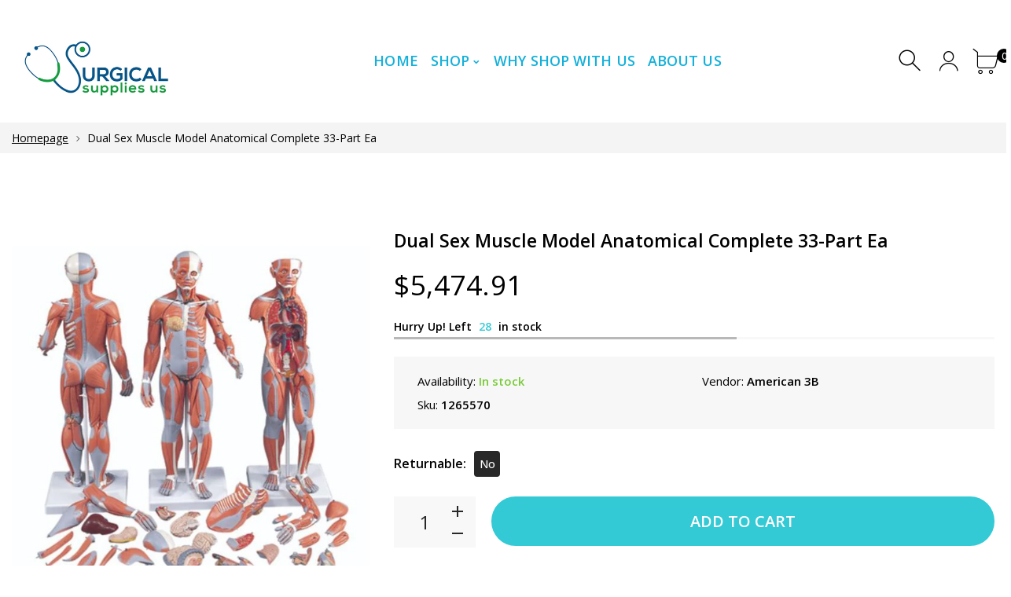

--- FILE ---
content_type: text/html; charset=utf-8
request_url: https://www.surgicalsupplies.us/products/dual-sex-muscle-model-anatomical-complete-33-part-ea
body_size: 24278
content:
<!doctype html>
<html class="no-js" lang="en">
  
<head>
     <!--Version 2.0    RELEASE-->
<meta charset="utf-8">
<meta http-equiv="X-UA-Compatible" content="IE=edge,chrome=1">
<meta name="viewport" content="width=device-width,initial-scale=1,minimum-scale=1">
<meta name="theme-color" content="#557b97">
<link rel="canonical" href="https://www.surgicalsupplies.us/products/dual-sex-muscle-model-anatomical-complete-33-part-ea"><link rel="shortcut icon" href="//www.surgicalsupplies.us/cdn/shop/files/3-01_32x32.jpg?v=1614292914" type="image/png"><title>Dual Sex Muscle Model Anatomical Complete 33-Part Ea
&ndash; Surgical Supplies NY</title><meta name="description" content="Body Part/Condition Dual Sex Muscle Item Model Item Type Anatomical Model/Version/Edition Complete Quantity Each Secondary Size 33-Part UNSPSC 42301500"><!-- /snippets/social-meta-tags.liquid -->




<meta property="og:site_name" content="Surgical Supplies NY">
<meta property="og:url" content="https://www.surgicalsupplies.us/products/dual-sex-muscle-model-anatomical-complete-33-part-ea">
<meta property="og:title" content="Dual Sex Muscle Model Anatomical Complete 33-Part Ea">
<meta property="og:type" content="product">
<meta property="og:description" content="Body Part/Condition Dual Sex Muscle Item Model Item Type Anatomical Model/Version/Edition Complete Quantity Each Secondary Size 33-Part UNSPSC 42301500">







  
  
  <meta property="og:price:amount" content="5,474.91">


  


  <meta property="og:price:currency" content="USD">

<meta property="og:image" content="http://www.surgicalsupplies.us/cdn/shop/products/1265570_01_FRONT_600x600_5995ccfe-c238-446a-b0a9-7e4bf3519560_1200x1200.jpg?v=1601124891">
<meta property="og:image:secure_url" content="https://www.surgicalsupplies.us/cdn/shop/products/1265570_01_FRONT_600x600_5995ccfe-c238-446a-b0a9-7e4bf3519560_1200x1200.jpg?v=1601124891">


  <meta name="twitter:site" content="@SurgicalSuppli1">

<meta name="twitter:card" content="summary_large_image">
<meta name="twitter:title" content="Dual Sex Muscle Model Anatomical Complete 33-Part Ea">
<meta name="twitter:description" content="Body Part/Condition Dual Sex Muscle Item Model Item Type Anatomical Model/Version/Edition Complete Quantity Each Secondary Size 33-Part UNSPSC 42301500">


<link rel="preconnect" href="//fonts.shopifycdn.com">
<link rel="preconnect" href="//fonts.googleapis.com" crossorigin>
<link rel="dns-prefetch" href="//fonts.googleapis.com">
<link rel="dns-prefetch" href="//productreviews.shopifycdn.com">
<link rel="dns-prefetch" href="//cdn.shopify.com">

<link rel="preload" href="//www.surgicalsupplies.us/cdn/shop/t/3/assets/vendor.min.css?v=137976765657310889901594721870" as="style">




	<link href="https://fonts.googleapis.com/css2?family=Open Sans:ital,wght@0,300;0,400;0,500;0,600;0,700;0,800;0,900;1,400;1,500;1,600;1,700;1,800;1,900&display=swap" rel="stylesheet">








<style>
    :root {
    --settings_gallery_width: unset;
}

body:not(.is-icons-loaded):not(.documentLoad) .wishlist-qty,
body:not(.is-icons-loaded):not(.documentLoad) .minicart-qty,
body:not(.is-icons-loaded):not(.documentLoad) .minicart-total,
body:not(.is-icons-loaded):not(.documentLoad) .mmenu > li > a:not(:only-child):after,
body:not(.is-icons-loaded):not(.documentLoad) [class^="icon-"],
body:not(.is-icons-loaded):not(.documentLoad) [class*=" icon-"],
body:not(.is-icons-loaded):not(.documentLoad) .select-wrapper:before {
    opacity: 0;
}
      
@-moz-document url-prefix() { 
body:not(.is-icons-loaded):not(.documentLoad) .wishlist-qty,
body:not(.is-icons-loaded):not(.documentLoad) .minicart-qty,
body:not(.is-icons-loaded):not(.documentLoad) .minicart-total,
body:not(.is-icons-loaded):not(.documentLoad) .mmenu > li > a:not(:only-child):after,
body:not(.is-icons-loaded):not(.documentLoad) [class^="icon-"],
body:not(.is-icons-loaded):not(.documentLoad) [class*=" icon-"],
body:not(.is-icons-loaded):not(.documentLoad) .select-wrapper:before {
    opacity: 1;
}
}

@media (min-width: 992px) {
    .col-lg-custom {
        max-width: var(--settings_gallery_width) !important;
        flex: 0 0 var(--settings_gallery_width) !important;
    }

    .col-lg-custom-rigth {
        max-width: calc(100% - var(--settings_gallery_width)) !important;
        flex: 0 0 calc(100% - var(--settings_gallery_width)) !important;
    }
}

.hdr-wrap .container, .page-footer .container,
.footer-sticky .container,
.holder:not(.fullwidth) .container:not(.coming-soon-block) {
    max-width: 1400px !important;
}

.holder-subscribe-full.holder-subscribe--compact > .container {
    max-width: 1370px !important;
}

.fancybox-thumbs__list a {
    width: 75px;
    height: 88.5px !important;
    max-height: none !important;
    background-size: auto 100%;
    background: transparent;
}


</style>

<link href="//www.surgicalsupplies.us/cdn/shop/t/3/assets/vendor.min.css?v=137976765657310889901594721870" rel="stylesheet">


<link rel="preload" href="//www.surgicalsupplies.us/cdn/shop/t/3/assets/bootstrap.min.css?v=39699750872579361291594721843" as="style">
<link rel="preload" href="//www.surgicalsupplies.us/cdn/shop/t/3/assets/style.css?v=5318841850511511871595521576" as="style">
<link href="//www.surgicalsupplies.us/cdn/shop/t/3/assets/bootstrap.min.css?v=39699750872579361291594721843" rel="stylesheet">
<link href="//www.surgicalsupplies.us/cdn/shop/t/3/assets/style.css?v=5318841850511511871595521576" rel="stylesheet" type="text/css" media="all" />

<noscript id="deferred-styles">
    <link href="//www.surgicalsupplies.us/cdn/shop/t/3/assets/icons.css?v=94764114832539789341594721851" rel="stylesheet" type="text/css" media="all" />
</noscript >

<link href="//www.surgicalsupplies.us/cdn/shop/t/3/assets/custom.css?v=162849262239765302281627985728" rel="stylesheet" type="text/css" media="all" />

<script>
	function loadIconFonts() {
		var iconfont = new FontFace('icon-foxic', 'url(//www.surgicalsupplies.us/cdn/shop/t/3/assets/icon-foxic.woff?v=55526860989429063001594721850)');
		iconfont.load().then(function(loaded_face) {
			document.fonts.add(loaded_face);
			setTimeout(function () {
				document.body.classList.add('is-icons-loaded');
			}, 1000);
		})
	}
	document.addEventListener("DOMContentLoaded", loadIconFonts);
	setTimeout(function () {
		document.body.classList.add('is-icons-loaded');
	}, 3000);
	var loadDeferredStyles = function() {
		if($('#deferred-styles').length){
			var addStylesNode = document.getElementById("deferred-styles");
			var replacement = document.createElement("div");
			replacement.innerHTML = addStylesNode.textContent;
			document.body.appendChild(replacement)
			addStylesNode.parentElement.removeChild(addStylesNode);
		}
	};
	var raf = window.requestAnimationFrame || window.mozRequestAnimationFrame ||
		window.webkitRequestAnimationFrame || window.msRequestAnimationFrame;
	if (raf) raf(function() { window.setTimeout(loadDeferredStyles, 0); });
	else window.addEventListener('load', loadDeferredStyles);
	window.js_helper = {};
	js_helper = {
		strings: {
			addToCart: "Add to cart",
			soldOut: "Sold out",
			in_stock: "In stock",
			unavailable: "Unavailable",
			regularPrice: "Regular price",
			salePrice: "Sale price",
			sale: "Sale",
			adding: "Adding..",
			added: "In cart",
			error: "Some items became unavailable",
			remove: "Remove",
			quantity: "Quantity",
			ufortunately_left: "Unfortunately, left ",
			left_in_stock_2: "in stock",
			send_inform: "I am waiting for this item",
			view_full_info: "View Full Info",
			quick_view: "QUICK VIEW",
			remove_from_wishlist: "Remove From Wishlist",
		},
		moneyFormat: "${{amount}}",
		moneyFormatWithCurrency: "${{amount}} USD",
		cart : {"note":null,"attributes":{},"original_total_price":0,"total_price":0,"total_discount":0,"total_weight":0.0,"item_count":0,"items":[],"requires_shipping":false,"currency":"USD","items_subtotal_price":0,"cart_level_discount_applications":[],"checkout_charge_amount":0},
		date:{
			monday:                  "Monday",
			tuesday:                 "Tuesday",
			wednesday:               "Wednesday",
			thursday:                "Thursday",
			friday:                  "Friday",
			saturday:                "Saturday",
			sunday:                  "Sunday",
			mon:                     "Mon",
			tue:                     "Tue",
			wed:                     "Wed",
			thu:                     "Thu",
			fri:                     "Fri",
			sat:                     "Sat",
			sun:                     "Sun",
			january:                 "January",
			february:                "February",
			march:                   "March",
			april:                   "April",
			may:                     "May",
			june:                    "June",
			july:                    "July",
			august:                  "August",
			september:               "September",
			october:                 "October",
			november:                "November",
			december:                "December",
			jan:                     "Jan",
			feb:                     "Feb",
			mar:                     "Mar",
			apr:                     "Apr",
			may:                     "May",
			jun:                     "Jun",
			jul:                     "Jul",
			aug:                     "Aug",
			sep:                     "Sep",
			oct:                     "Oct",
			nov:                     "Nov",
			dec:                     "Dec"
		}
	}
	document.documentElement.className = document.documentElement.className.replace('no-js', 'js');
</script>
<link href="//www.surgicalsupplies.us/cdn/shop/t/3/assets/jquery.min.js?v=122536158297655735791594721858" rel="preload" as="script">
<link href="//www.surgicalsupplies.us/cdn/shop/t/3/assets/lazysizes.js?v=9828648637280224331594721859" rel="preload" as="script">
<script src="//www.surgicalsupplies.us/cdn/shop/t/3/assets/jquery.min.js?v=122536158297655735791594721858"></script>
<script src="//www.surgicalsupplies.us/cdn/shop/t/3/assets/lazysizes.js?v=9828648637280224331594721859" async="async"></script>
     <script>window.performance && window.performance.mark && window.performance.mark('shopify.content_for_header.start');</script><meta id="shopify-digital-wallet" name="shopify-digital-wallet" content="/42976313506/digital_wallets/dialog">
<meta name="shopify-checkout-api-token" content="37d9fb3903dbd35ba6364d9d02be8d2b">
<link rel="alternate" type="application/json+oembed" href="https://www.surgicalsupplies.us/products/dual-sex-muscle-model-anatomical-complete-33-part-ea.oembed">
<script async="async" src="/checkouts/internal/preloads.js?locale=en-US"></script>
<link rel="preconnect" href="https://shop.app" crossorigin="anonymous">
<script async="async" src="https://shop.app/checkouts/internal/preloads.js?locale=en-US&shop_id=42976313506" crossorigin="anonymous"></script>
<script id="apple-pay-shop-capabilities" type="application/json">{"shopId":42976313506,"countryCode":"US","currencyCode":"USD","merchantCapabilities":["supports3DS"],"merchantId":"gid:\/\/shopify\/Shop\/42976313506","merchantName":"Surgical Supplies NY","requiredBillingContactFields":["postalAddress","email","phone"],"requiredShippingContactFields":["postalAddress","email","phone"],"shippingType":"shipping","supportedNetworks":["visa","masterCard","amex","discover","elo","jcb"],"total":{"type":"pending","label":"Surgical Supplies NY","amount":"1.00"},"shopifyPaymentsEnabled":true,"supportsSubscriptions":true}</script>
<script id="shopify-features" type="application/json">{"accessToken":"37d9fb3903dbd35ba6364d9d02be8d2b","betas":["rich-media-storefront-analytics"],"domain":"www.surgicalsupplies.us","predictiveSearch":true,"shopId":42976313506,"locale":"en"}</script>
<script>var Shopify = Shopify || {};
Shopify.shop = "supplysourceny.myshopify.com";
Shopify.locale = "en";
Shopify.currency = {"active":"USD","rate":"1.0"};
Shopify.country = "US";
Shopify.theme = {"name":"Foxic 2 - Medical Skin (w\/ SparkLayer)","id":105274736802,"schema_name":"Foxic","schema_version":"2.0","theme_store_id":null,"role":"main"};
Shopify.theme.handle = "null";
Shopify.theme.style = {"id":null,"handle":null};
Shopify.cdnHost = "www.surgicalsupplies.us/cdn";
Shopify.routes = Shopify.routes || {};
Shopify.routes.root = "/";</script>
<script type="module">!function(o){(o.Shopify=o.Shopify||{}).modules=!0}(window);</script>
<script>!function(o){function n(){var o=[];function n(){o.push(Array.prototype.slice.apply(arguments))}return n.q=o,n}var t=o.Shopify=o.Shopify||{};t.loadFeatures=n(),t.autoloadFeatures=n()}(window);</script>
<script>
  window.ShopifyPay = window.ShopifyPay || {};
  window.ShopifyPay.apiHost = "shop.app\/pay";
  window.ShopifyPay.redirectState = null;
</script>
<script id="shop-js-analytics" type="application/json">{"pageType":"product"}</script>
<script defer="defer" async type="module" src="//www.surgicalsupplies.us/cdn/shopifycloud/shop-js/modules/v2/client.init-shop-cart-sync_BT-GjEfc.en.esm.js"></script>
<script defer="defer" async type="module" src="//www.surgicalsupplies.us/cdn/shopifycloud/shop-js/modules/v2/chunk.common_D58fp_Oc.esm.js"></script>
<script defer="defer" async type="module" src="//www.surgicalsupplies.us/cdn/shopifycloud/shop-js/modules/v2/chunk.modal_xMitdFEc.esm.js"></script>
<script type="module">
  await import("//www.surgicalsupplies.us/cdn/shopifycloud/shop-js/modules/v2/client.init-shop-cart-sync_BT-GjEfc.en.esm.js");
await import("//www.surgicalsupplies.us/cdn/shopifycloud/shop-js/modules/v2/chunk.common_D58fp_Oc.esm.js");
await import("//www.surgicalsupplies.us/cdn/shopifycloud/shop-js/modules/v2/chunk.modal_xMitdFEc.esm.js");

  window.Shopify.SignInWithShop?.initShopCartSync?.({"fedCMEnabled":true,"windoidEnabled":true});

</script>
<script>
  window.Shopify = window.Shopify || {};
  if (!window.Shopify.featureAssets) window.Shopify.featureAssets = {};
  window.Shopify.featureAssets['shop-js'] = {"shop-cart-sync":["modules/v2/client.shop-cart-sync_DZOKe7Ll.en.esm.js","modules/v2/chunk.common_D58fp_Oc.esm.js","modules/v2/chunk.modal_xMitdFEc.esm.js"],"init-fed-cm":["modules/v2/client.init-fed-cm_B6oLuCjv.en.esm.js","modules/v2/chunk.common_D58fp_Oc.esm.js","modules/v2/chunk.modal_xMitdFEc.esm.js"],"shop-cash-offers":["modules/v2/client.shop-cash-offers_D2sdYoxE.en.esm.js","modules/v2/chunk.common_D58fp_Oc.esm.js","modules/v2/chunk.modal_xMitdFEc.esm.js"],"shop-login-button":["modules/v2/client.shop-login-button_QeVjl5Y3.en.esm.js","modules/v2/chunk.common_D58fp_Oc.esm.js","modules/v2/chunk.modal_xMitdFEc.esm.js"],"pay-button":["modules/v2/client.pay-button_DXTOsIq6.en.esm.js","modules/v2/chunk.common_D58fp_Oc.esm.js","modules/v2/chunk.modal_xMitdFEc.esm.js"],"shop-button":["modules/v2/client.shop-button_DQZHx9pm.en.esm.js","modules/v2/chunk.common_D58fp_Oc.esm.js","modules/v2/chunk.modal_xMitdFEc.esm.js"],"avatar":["modules/v2/client.avatar_BTnouDA3.en.esm.js"],"init-windoid":["modules/v2/client.init-windoid_CR1B-cfM.en.esm.js","modules/v2/chunk.common_D58fp_Oc.esm.js","modules/v2/chunk.modal_xMitdFEc.esm.js"],"init-shop-for-new-customer-accounts":["modules/v2/client.init-shop-for-new-customer-accounts_C_vY_xzh.en.esm.js","modules/v2/client.shop-login-button_QeVjl5Y3.en.esm.js","modules/v2/chunk.common_D58fp_Oc.esm.js","modules/v2/chunk.modal_xMitdFEc.esm.js"],"init-shop-email-lookup-coordinator":["modules/v2/client.init-shop-email-lookup-coordinator_BI7n9ZSv.en.esm.js","modules/v2/chunk.common_D58fp_Oc.esm.js","modules/v2/chunk.modal_xMitdFEc.esm.js"],"init-shop-cart-sync":["modules/v2/client.init-shop-cart-sync_BT-GjEfc.en.esm.js","modules/v2/chunk.common_D58fp_Oc.esm.js","modules/v2/chunk.modal_xMitdFEc.esm.js"],"shop-toast-manager":["modules/v2/client.shop-toast-manager_DiYdP3xc.en.esm.js","modules/v2/chunk.common_D58fp_Oc.esm.js","modules/v2/chunk.modal_xMitdFEc.esm.js"],"init-customer-accounts":["modules/v2/client.init-customer-accounts_D9ZNqS-Q.en.esm.js","modules/v2/client.shop-login-button_QeVjl5Y3.en.esm.js","modules/v2/chunk.common_D58fp_Oc.esm.js","modules/v2/chunk.modal_xMitdFEc.esm.js"],"init-customer-accounts-sign-up":["modules/v2/client.init-customer-accounts-sign-up_iGw4briv.en.esm.js","modules/v2/client.shop-login-button_QeVjl5Y3.en.esm.js","modules/v2/chunk.common_D58fp_Oc.esm.js","modules/v2/chunk.modal_xMitdFEc.esm.js"],"shop-follow-button":["modules/v2/client.shop-follow-button_CqMgW2wH.en.esm.js","modules/v2/chunk.common_D58fp_Oc.esm.js","modules/v2/chunk.modal_xMitdFEc.esm.js"],"checkout-modal":["modules/v2/client.checkout-modal_xHeaAweL.en.esm.js","modules/v2/chunk.common_D58fp_Oc.esm.js","modules/v2/chunk.modal_xMitdFEc.esm.js"],"shop-login":["modules/v2/client.shop-login_D91U-Q7h.en.esm.js","modules/v2/chunk.common_D58fp_Oc.esm.js","modules/v2/chunk.modal_xMitdFEc.esm.js"],"lead-capture":["modules/v2/client.lead-capture_BJmE1dJe.en.esm.js","modules/v2/chunk.common_D58fp_Oc.esm.js","modules/v2/chunk.modal_xMitdFEc.esm.js"],"payment-terms":["modules/v2/client.payment-terms_Ci9AEqFq.en.esm.js","modules/v2/chunk.common_D58fp_Oc.esm.js","modules/v2/chunk.modal_xMitdFEc.esm.js"]};
</script>
<script>(function() {
  var isLoaded = false;
  function asyncLoad() {
    if (isLoaded) return;
    isLoaded = true;
    var urls = ["\/\/cdn.ywxi.net\/js\/partner-shopify.js?shop=supplysourceny.myshopify.com","https:\/\/d23dclunsivw3h.cloudfront.net\/redirect-app.js?shop=supplysourceny.myshopify.com"];
    for (var i = 0; i < urls.length; i++) {
      var s = document.createElement('script');
      s.type = 'text/javascript';
      s.async = true;
      s.src = urls[i];
      var x = document.getElementsByTagName('script')[0];
      x.parentNode.insertBefore(s, x);
    }
  };
  if(window.attachEvent) {
    window.attachEvent('onload', asyncLoad);
  } else {
    window.addEventListener('load', asyncLoad, false);
  }
})();</script>
<script id="__st">var __st={"a":42976313506,"offset":-18000,"reqid":"94f56bec-bc9b-48e7-8c46-0f59b940b764-1769339102","pageurl":"www.surgicalsupplies.us\/products\/dual-sex-muscle-model-anatomical-complete-33-part-ea","u":"a406890b7ad4","p":"product","rtyp":"product","rid":5770651041954};</script>
<script>window.ShopifyPaypalV4VisibilityTracking = true;</script>
<script id="captcha-bootstrap">!function(){'use strict';const t='contact',e='account',n='new_comment',o=[[t,t],['blogs',n],['comments',n],[t,'customer']],c=[[e,'customer_login'],[e,'guest_login'],[e,'recover_customer_password'],[e,'create_customer']],r=t=>t.map((([t,e])=>`form[action*='/${t}']:not([data-nocaptcha='true']) input[name='form_type'][value='${e}']`)).join(','),a=t=>()=>t?[...document.querySelectorAll(t)].map((t=>t.form)):[];function s(){const t=[...o],e=r(t);return a(e)}const i='password',u='form_key',d=['recaptcha-v3-token','g-recaptcha-response','h-captcha-response',i],f=()=>{try{return window.sessionStorage}catch{return}},m='__shopify_v',_=t=>t.elements[u];function p(t,e,n=!1){try{const o=window.sessionStorage,c=JSON.parse(o.getItem(e)),{data:r}=function(t){const{data:e,action:n}=t;return t[m]||n?{data:e,action:n}:{data:t,action:n}}(c);for(const[e,n]of Object.entries(r))t.elements[e]&&(t.elements[e].value=n);n&&o.removeItem(e)}catch(o){console.error('form repopulation failed',{error:o})}}const l='form_type',E='cptcha';function T(t){t.dataset[E]=!0}const w=window,h=w.document,L='Shopify',v='ce_forms',y='captcha';let A=!1;((t,e)=>{const n=(g='f06e6c50-85a8-45c8-87d0-21a2b65856fe',I='https://cdn.shopify.com/shopifycloud/storefront-forms-hcaptcha/ce_storefront_forms_captcha_hcaptcha.v1.5.2.iife.js',D={infoText:'Protected by hCaptcha',privacyText:'Privacy',termsText:'Terms'},(t,e,n)=>{const o=w[L][v],c=o.bindForm;if(c)return c(t,g,e,D).then(n);var r;o.q.push([[t,g,e,D],n]),r=I,A||(h.body.append(Object.assign(h.createElement('script'),{id:'captcha-provider',async:!0,src:r})),A=!0)});var g,I,D;w[L]=w[L]||{},w[L][v]=w[L][v]||{},w[L][v].q=[],w[L][y]=w[L][y]||{},w[L][y].protect=function(t,e){n(t,void 0,e),T(t)},Object.freeze(w[L][y]),function(t,e,n,w,h,L){const[v,y,A,g]=function(t,e,n){const i=e?o:[],u=t?c:[],d=[...i,...u],f=r(d),m=r(i),_=r(d.filter((([t,e])=>n.includes(e))));return[a(f),a(m),a(_),s()]}(w,h,L),I=t=>{const e=t.target;return e instanceof HTMLFormElement?e:e&&e.form},D=t=>v().includes(t);t.addEventListener('submit',(t=>{const e=I(t);if(!e)return;const n=D(e)&&!e.dataset.hcaptchaBound&&!e.dataset.recaptchaBound,o=_(e),c=g().includes(e)&&(!o||!o.value);(n||c)&&t.preventDefault(),c&&!n&&(function(t){try{if(!f())return;!function(t){const e=f();if(!e)return;const n=_(t);if(!n)return;const o=n.value;o&&e.removeItem(o)}(t);const e=Array.from(Array(32),(()=>Math.random().toString(36)[2])).join('');!function(t,e){_(t)||t.append(Object.assign(document.createElement('input'),{type:'hidden',name:u})),t.elements[u].value=e}(t,e),function(t,e){const n=f();if(!n)return;const o=[...t.querySelectorAll(`input[type='${i}']`)].map((({name:t})=>t)),c=[...d,...o],r={};for(const[a,s]of new FormData(t).entries())c.includes(a)||(r[a]=s);n.setItem(e,JSON.stringify({[m]:1,action:t.action,data:r}))}(t,e)}catch(e){console.error('failed to persist form',e)}}(e),e.submit())}));const S=(t,e)=>{t&&!t.dataset[E]&&(n(t,e.some((e=>e===t))),T(t))};for(const o of['focusin','change'])t.addEventListener(o,(t=>{const e=I(t);D(e)&&S(e,y())}));const B=e.get('form_key'),M=e.get(l),P=B&&M;t.addEventListener('DOMContentLoaded',(()=>{const t=y();if(P)for(const e of t)e.elements[l].value===M&&p(e,B);[...new Set([...A(),...v().filter((t=>'true'===t.dataset.shopifyCaptcha))])].forEach((e=>S(e,t)))}))}(h,new URLSearchParams(w.location.search),n,t,e,['guest_login'])})(!0,!0)}();</script>
<script integrity="sha256-4kQ18oKyAcykRKYeNunJcIwy7WH5gtpwJnB7kiuLZ1E=" data-source-attribution="shopify.loadfeatures" defer="defer" src="//www.surgicalsupplies.us/cdn/shopifycloud/storefront/assets/storefront/load_feature-a0a9edcb.js" crossorigin="anonymous"></script>
<script crossorigin="anonymous" defer="defer" src="//www.surgicalsupplies.us/cdn/shopifycloud/storefront/assets/shopify_pay/storefront-65b4c6d7.js?v=20250812"></script>
<script data-source-attribution="shopify.dynamic_checkout.dynamic.init">var Shopify=Shopify||{};Shopify.PaymentButton=Shopify.PaymentButton||{isStorefrontPortableWallets:!0,init:function(){window.Shopify.PaymentButton.init=function(){};var t=document.createElement("script");t.src="https://www.surgicalsupplies.us/cdn/shopifycloud/portable-wallets/latest/portable-wallets.en.js",t.type="module",document.head.appendChild(t)}};
</script>
<script data-source-attribution="shopify.dynamic_checkout.buyer_consent">
  function portableWalletsHideBuyerConsent(e){var t=document.getElementById("shopify-buyer-consent"),n=document.getElementById("shopify-subscription-policy-button");t&&n&&(t.classList.add("hidden"),t.setAttribute("aria-hidden","true"),n.removeEventListener("click",e))}function portableWalletsShowBuyerConsent(e){var t=document.getElementById("shopify-buyer-consent"),n=document.getElementById("shopify-subscription-policy-button");t&&n&&(t.classList.remove("hidden"),t.removeAttribute("aria-hidden"),n.addEventListener("click",e))}window.Shopify?.PaymentButton&&(window.Shopify.PaymentButton.hideBuyerConsent=portableWalletsHideBuyerConsent,window.Shopify.PaymentButton.showBuyerConsent=portableWalletsShowBuyerConsent);
</script>
<script data-source-attribution="shopify.dynamic_checkout.cart.bootstrap">document.addEventListener("DOMContentLoaded",(function(){function t(){return document.querySelector("shopify-accelerated-checkout-cart, shopify-accelerated-checkout")}if(t())Shopify.PaymentButton.init();else{new MutationObserver((function(e,n){t()&&(Shopify.PaymentButton.init(),n.disconnect())})).observe(document.body,{childList:!0,subtree:!0})}}));
</script>
<link id="shopify-accelerated-checkout-styles" rel="stylesheet" media="screen" href="https://www.surgicalsupplies.us/cdn/shopifycloud/portable-wallets/latest/accelerated-checkout-backwards-compat.css" crossorigin="anonymous">
<style id="shopify-accelerated-checkout-cart">
        #shopify-buyer-consent {
  margin-top: 1em;
  display: inline-block;
  width: 100%;
}

#shopify-buyer-consent.hidden {
  display: none;
}

#shopify-subscription-policy-button {
  background: none;
  border: none;
  padding: 0;
  text-decoration: underline;
  font-size: inherit;
  cursor: pointer;
}

#shopify-subscription-policy-button::before {
  box-shadow: none;
}

      </style>

<script>window.performance && window.performance.mark && window.performance.mark('shopify.content_for_header.end');</script>
<meta name="google-site-verification" content="pSupvs7YvuAmiUZwn8oxKL8f9QH-F4i0PG6mHUJ5Q1E" />
  
  <!-- Global site tag (gtag.js) - Google Analytics -->
<script async src="https://www.googletagmanager.com/gtag/js?id=UA-178458886-1"></script>
<script>
  window.dataLayer = window.dataLayer || [];
  function gtag(){dataLayer.push(arguments);}
  gtag('js', new Date());

  gtag('config', 'UA-178458886-1');
</script>

  <script>window.is_hulkpo_installed=true</script>
<link href="https://monorail-edge.shopifysvc.com" rel="dns-prefetch">
<script>(function(){if ("sendBeacon" in navigator && "performance" in window) {try {var session_token_from_headers = performance.getEntriesByType('navigation')[0].serverTiming.find(x => x.name == '_s').description;} catch {var session_token_from_headers = undefined;}var session_cookie_matches = document.cookie.match(/_shopify_s=([^;]*)/);var session_token_from_cookie = session_cookie_matches && session_cookie_matches.length === 2 ? session_cookie_matches[1] : "";var session_token = session_token_from_headers || session_token_from_cookie || "";function handle_abandonment_event(e) {var entries = performance.getEntries().filter(function(entry) {return /monorail-edge.shopifysvc.com/.test(entry.name);});if (!window.abandonment_tracked && entries.length === 0) {window.abandonment_tracked = true;var currentMs = Date.now();var navigation_start = performance.timing.navigationStart;var payload = {shop_id: 42976313506,url: window.location.href,navigation_start,duration: currentMs - navigation_start,session_token,page_type: "product"};window.navigator.sendBeacon("https://monorail-edge.shopifysvc.com/v1/produce", JSON.stringify({schema_id: "online_store_buyer_site_abandonment/1.1",payload: payload,metadata: {event_created_at_ms: currentMs,event_sent_at_ms: currentMs}}));}}window.addEventListener('pagehide', handle_abandonment_event);}}());</script>
<script id="web-pixels-manager-setup">(function e(e,d,r,n,o){if(void 0===o&&(o={}),!Boolean(null===(a=null===(i=window.Shopify)||void 0===i?void 0:i.analytics)||void 0===a?void 0:a.replayQueue)){var i,a;window.Shopify=window.Shopify||{};var t=window.Shopify;t.analytics=t.analytics||{};var s=t.analytics;s.replayQueue=[],s.publish=function(e,d,r){return s.replayQueue.push([e,d,r]),!0};try{self.performance.mark("wpm:start")}catch(e){}var l=function(){var e={modern:/Edge?\/(1{2}[4-9]|1[2-9]\d|[2-9]\d{2}|\d{4,})\.\d+(\.\d+|)|Firefox\/(1{2}[4-9]|1[2-9]\d|[2-9]\d{2}|\d{4,})\.\d+(\.\d+|)|Chrom(ium|e)\/(9{2}|\d{3,})\.\d+(\.\d+|)|(Maci|X1{2}).+ Version\/(15\.\d+|(1[6-9]|[2-9]\d|\d{3,})\.\d+)([,.]\d+|)( \(\w+\)|)( Mobile\/\w+|) Safari\/|Chrome.+OPR\/(9{2}|\d{3,})\.\d+\.\d+|(CPU[ +]OS|iPhone[ +]OS|CPU[ +]iPhone|CPU IPhone OS|CPU iPad OS)[ +]+(15[._]\d+|(1[6-9]|[2-9]\d|\d{3,})[._]\d+)([._]\d+|)|Android:?[ /-](13[3-9]|1[4-9]\d|[2-9]\d{2}|\d{4,})(\.\d+|)(\.\d+|)|Android.+Firefox\/(13[5-9]|1[4-9]\d|[2-9]\d{2}|\d{4,})\.\d+(\.\d+|)|Android.+Chrom(ium|e)\/(13[3-9]|1[4-9]\d|[2-9]\d{2}|\d{4,})\.\d+(\.\d+|)|SamsungBrowser\/([2-9]\d|\d{3,})\.\d+/,legacy:/Edge?\/(1[6-9]|[2-9]\d|\d{3,})\.\d+(\.\d+|)|Firefox\/(5[4-9]|[6-9]\d|\d{3,})\.\d+(\.\d+|)|Chrom(ium|e)\/(5[1-9]|[6-9]\d|\d{3,})\.\d+(\.\d+|)([\d.]+$|.*Safari\/(?![\d.]+ Edge\/[\d.]+$))|(Maci|X1{2}).+ Version\/(10\.\d+|(1[1-9]|[2-9]\d|\d{3,})\.\d+)([,.]\d+|)( \(\w+\)|)( Mobile\/\w+|) Safari\/|Chrome.+OPR\/(3[89]|[4-9]\d|\d{3,})\.\d+\.\d+|(CPU[ +]OS|iPhone[ +]OS|CPU[ +]iPhone|CPU IPhone OS|CPU iPad OS)[ +]+(10[._]\d+|(1[1-9]|[2-9]\d|\d{3,})[._]\d+)([._]\d+|)|Android:?[ /-](13[3-9]|1[4-9]\d|[2-9]\d{2}|\d{4,})(\.\d+|)(\.\d+|)|Mobile Safari.+OPR\/([89]\d|\d{3,})\.\d+\.\d+|Android.+Firefox\/(13[5-9]|1[4-9]\d|[2-9]\d{2}|\d{4,})\.\d+(\.\d+|)|Android.+Chrom(ium|e)\/(13[3-9]|1[4-9]\d|[2-9]\d{2}|\d{4,})\.\d+(\.\d+|)|Android.+(UC? ?Browser|UCWEB|U3)[ /]?(15\.([5-9]|\d{2,})|(1[6-9]|[2-9]\d|\d{3,})\.\d+)\.\d+|SamsungBrowser\/(5\.\d+|([6-9]|\d{2,})\.\d+)|Android.+MQ{2}Browser\/(14(\.(9|\d{2,})|)|(1[5-9]|[2-9]\d|\d{3,})(\.\d+|))(\.\d+|)|K[Aa][Ii]OS\/(3\.\d+|([4-9]|\d{2,})\.\d+)(\.\d+|)/},d=e.modern,r=e.legacy,n=navigator.userAgent;return n.match(d)?"modern":n.match(r)?"legacy":"unknown"}(),u="modern"===l?"modern":"legacy",c=(null!=n?n:{modern:"",legacy:""})[u],f=function(e){return[e.baseUrl,"/wpm","/b",e.hashVersion,"modern"===e.buildTarget?"m":"l",".js"].join("")}({baseUrl:d,hashVersion:r,buildTarget:u}),m=function(e){var d=e.version,r=e.bundleTarget,n=e.surface,o=e.pageUrl,i=e.monorailEndpoint;return{emit:function(e){var a=e.status,t=e.errorMsg,s=(new Date).getTime(),l=JSON.stringify({metadata:{event_sent_at_ms:s},events:[{schema_id:"web_pixels_manager_load/3.1",payload:{version:d,bundle_target:r,page_url:o,status:a,surface:n,error_msg:t},metadata:{event_created_at_ms:s}}]});if(!i)return console&&console.warn&&console.warn("[Web Pixels Manager] No Monorail endpoint provided, skipping logging."),!1;try{return self.navigator.sendBeacon.bind(self.navigator)(i,l)}catch(e){}var u=new XMLHttpRequest;try{return u.open("POST",i,!0),u.setRequestHeader("Content-Type","text/plain"),u.send(l),!0}catch(e){return console&&console.warn&&console.warn("[Web Pixels Manager] Got an unhandled error while logging to Monorail."),!1}}}}({version:r,bundleTarget:l,surface:e.surface,pageUrl:self.location.href,monorailEndpoint:e.monorailEndpoint});try{o.browserTarget=l,function(e){var d=e.src,r=e.async,n=void 0===r||r,o=e.onload,i=e.onerror,a=e.sri,t=e.scriptDataAttributes,s=void 0===t?{}:t,l=document.createElement("script"),u=document.querySelector("head"),c=document.querySelector("body");if(l.async=n,l.src=d,a&&(l.integrity=a,l.crossOrigin="anonymous"),s)for(var f in s)if(Object.prototype.hasOwnProperty.call(s,f))try{l.dataset[f]=s[f]}catch(e){}if(o&&l.addEventListener("load",o),i&&l.addEventListener("error",i),u)u.appendChild(l);else{if(!c)throw new Error("Did not find a head or body element to append the script");c.appendChild(l)}}({src:f,async:!0,onload:function(){if(!function(){var e,d;return Boolean(null===(d=null===(e=window.Shopify)||void 0===e?void 0:e.analytics)||void 0===d?void 0:d.initialized)}()){var d=window.webPixelsManager.init(e)||void 0;if(d){var r=window.Shopify.analytics;r.replayQueue.forEach((function(e){var r=e[0],n=e[1],o=e[2];d.publishCustomEvent(r,n,o)})),r.replayQueue=[],r.publish=d.publishCustomEvent,r.visitor=d.visitor,r.initialized=!0}}},onerror:function(){return m.emit({status:"failed",errorMsg:"".concat(f," has failed to load")})},sri:function(e){var d=/^sha384-[A-Za-z0-9+/=]+$/;return"string"==typeof e&&d.test(e)}(c)?c:"",scriptDataAttributes:o}),m.emit({status:"loading"})}catch(e){m.emit({status:"failed",errorMsg:(null==e?void 0:e.message)||"Unknown error"})}}})({shopId: 42976313506,storefrontBaseUrl: "https://www.surgicalsupplies.us",extensionsBaseUrl: "https://extensions.shopifycdn.com/cdn/shopifycloud/web-pixels-manager",monorailEndpoint: "https://monorail-edge.shopifysvc.com/unstable/produce_batch",surface: "storefront-renderer",enabledBetaFlags: ["2dca8a86"],webPixelsConfigList: [{"id":"248479976","configuration":"{\"appDomain\":\"app.sparklayer.io\", \"siteId\":\"surgicalsuppliesny\"}","eventPayloadVersion":"v1","runtimeContext":"STRICT","scriptVersion":"6a76237eeb1360eba576db0f81c798cb","type":"APP","apiClientId":4974139,"privacyPurposes":["ANALYTICS","MARKETING","SALE_OF_DATA"],"dataSharingAdjustments":{"protectedCustomerApprovalScopes":["read_customer_address","read_customer_email","read_customer_name","read_customer_personal_data","read_customer_phone"]}},{"id":"shopify-app-pixel","configuration":"{}","eventPayloadVersion":"v1","runtimeContext":"STRICT","scriptVersion":"0450","apiClientId":"shopify-pixel","type":"APP","privacyPurposes":["ANALYTICS","MARKETING"]},{"id":"shopify-custom-pixel","eventPayloadVersion":"v1","runtimeContext":"LAX","scriptVersion":"0450","apiClientId":"shopify-pixel","type":"CUSTOM","privacyPurposes":["ANALYTICS","MARKETING"]}],isMerchantRequest: false,initData: {"shop":{"name":"Surgical Supplies NY","paymentSettings":{"currencyCode":"USD"},"myshopifyDomain":"supplysourceny.myshopify.com","countryCode":"US","storefrontUrl":"https:\/\/www.surgicalsupplies.us"},"customer":null,"cart":null,"checkout":null,"productVariants":[{"price":{"amount":5474.91,"currencyCode":"USD"},"product":{"title":"Dual Sex Muscle Model Anatomical Complete 33-Part Ea","vendor":"American 3B","id":"5770651041954","untranslatedTitle":"Dual Sex Muscle Model Anatomical Complete 33-Part Ea","url":"\/products\/dual-sex-muscle-model-anatomical-complete-33-part-ea","type":"Educational \u0026 Compliance Materials"},"id":"37645865517218","image":{"src":"\/\/www.surgicalsupplies.us\/cdn\/shop\/products\/1265570_01_FRONT_600x600_5995ccfe-c238-446a-b0a9-7e4bf3519560.jpg?v=1601124891"},"sku":"1265570","title":"No","untranslatedTitle":"No"}],"purchasingCompany":null},},"https://www.surgicalsupplies.us/cdn","fcfee988w5aeb613cpc8e4bc33m6693e112",{"modern":"","legacy":""},{"shopId":"42976313506","storefrontBaseUrl":"https:\/\/www.surgicalsupplies.us","extensionBaseUrl":"https:\/\/extensions.shopifycdn.com\/cdn\/shopifycloud\/web-pixels-manager","surface":"storefront-renderer","enabledBetaFlags":"[\"2dca8a86\"]","isMerchantRequest":"false","hashVersion":"fcfee988w5aeb613cpc8e4bc33m6693e112","publish":"custom","events":"[[\"page_viewed\",{}],[\"product_viewed\",{\"productVariant\":{\"price\":{\"amount\":5474.91,\"currencyCode\":\"USD\"},\"product\":{\"title\":\"Dual Sex Muscle Model Anatomical Complete 33-Part Ea\",\"vendor\":\"American 3B\",\"id\":\"5770651041954\",\"untranslatedTitle\":\"Dual Sex Muscle Model Anatomical Complete 33-Part Ea\",\"url\":\"\/products\/dual-sex-muscle-model-anatomical-complete-33-part-ea\",\"type\":\"Educational \u0026 Compliance Materials\"},\"id\":\"37645865517218\",\"image\":{\"src\":\"\/\/www.surgicalsupplies.us\/cdn\/shop\/products\/1265570_01_FRONT_600x600_5995ccfe-c238-446a-b0a9-7e4bf3519560.jpg?v=1601124891\"},\"sku\":\"1265570\",\"title\":\"No\",\"untranslatedTitle\":\"No\"}}]]"});</script><script>
  window.ShopifyAnalytics = window.ShopifyAnalytics || {};
  window.ShopifyAnalytics.meta = window.ShopifyAnalytics.meta || {};
  window.ShopifyAnalytics.meta.currency = 'USD';
  var meta = {"product":{"id":5770651041954,"gid":"gid:\/\/shopify\/Product\/5770651041954","vendor":"American 3B","type":"Educational \u0026 Compliance Materials","handle":"dual-sex-muscle-model-anatomical-complete-33-part-ea","variants":[{"id":37645865517218,"price":547491,"name":"Dual Sex Muscle Model Anatomical Complete 33-Part Ea - No","public_title":"No","sku":"1265570"}],"remote":false},"page":{"pageType":"product","resourceType":"product","resourceId":5770651041954,"requestId":"94f56bec-bc9b-48e7-8c46-0f59b940b764-1769339102"}};
  for (var attr in meta) {
    window.ShopifyAnalytics.meta[attr] = meta[attr];
  }
</script>
<script class="analytics">
  (function () {
    var customDocumentWrite = function(content) {
      var jquery = null;

      if (window.jQuery) {
        jquery = window.jQuery;
      } else if (window.Checkout && window.Checkout.$) {
        jquery = window.Checkout.$;
      }

      if (jquery) {
        jquery('body').append(content);
      }
    };

    var hasLoggedConversion = function(token) {
      if (token) {
        return document.cookie.indexOf('loggedConversion=' + token) !== -1;
      }
      return false;
    }

    var setCookieIfConversion = function(token) {
      if (token) {
        var twoMonthsFromNow = new Date(Date.now());
        twoMonthsFromNow.setMonth(twoMonthsFromNow.getMonth() + 2);

        document.cookie = 'loggedConversion=' + token + '; expires=' + twoMonthsFromNow;
      }
    }

    var trekkie = window.ShopifyAnalytics.lib = window.trekkie = window.trekkie || [];
    if (trekkie.integrations) {
      return;
    }
    trekkie.methods = [
      'identify',
      'page',
      'ready',
      'track',
      'trackForm',
      'trackLink'
    ];
    trekkie.factory = function(method) {
      return function() {
        var args = Array.prototype.slice.call(arguments);
        args.unshift(method);
        trekkie.push(args);
        return trekkie;
      };
    };
    for (var i = 0; i < trekkie.methods.length; i++) {
      var key = trekkie.methods[i];
      trekkie[key] = trekkie.factory(key);
    }
    trekkie.load = function(config) {
      trekkie.config = config || {};
      trekkie.config.initialDocumentCookie = document.cookie;
      var first = document.getElementsByTagName('script')[0];
      var script = document.createElement('script');
      script.type = 'text/javascript';
      script.onerror = function(e) {
        var scriptFallback = document.createElement('script');
        scriptFallback.type = 'text/javascript';
        scriptFallback.onerror = function(error) {
                var Monorail = {
      produce: function produce(monorailDomain, schemaId, payload) {
        var currentMs = new Date().getTime();
        var event = {
          schema_id: schemaId,
          payload: payload,
          metadata: {
            event_created_at_ms: currentMs,
            event_sent_at_ms: currentMs
          }
        };
        return Monorail.sendRequest("https://" + monorailDomain + "/v1/produce", JSON.stringify(event));
      },
      sendRequest: function sendRequest(endpointUrl, payload) {
        // Try the sendBeacon API
        if (window && window.navigator && typeof window.navigator.sendBeacon === 'function' && typeof window.Blob === 'function' && !Monorail.isIos12()) {
          var blobData = new window.Blob([payload], {
            type: 'text/plain'
          });

          if (window.navigator.sendBeacon(endpointUrl, blobData)) {
            return true;
          } // sendBeacon was not successful

        } // XHR beacon

        var xhr = new XMLHttpRequest();

        try {
          xhr.open('POST', endpointUrl);
          xhr.setRequestHeader('Content-Type', 'text/plain');
          xhr.send(payload);
        } catch (e) {
          console.log(e);
        }

        return false;
      },
      isIos12: function isIos12() {
        return window.navigator.userAgent.lastIndexOf('iPhone; CPU iPhone OS 12_') !== -1 || window.navigator.userAgent.lastIndexOf('iPad; CPU OS 12_') !== -1;
      }
    };
    Monorail.produce('monorail-edge.shopifysvc.com',
      'trekkie_storefront_load_errors/1.1',
      {shop_id: 42976313506,
      theme_id: 105274736802,
      app_name: "storefront",
      context_url: window.location.href,
      source_url: "//www.surgicalsupplies.us/cdn/s/trekkie.storefront.8d95595f799fbf7e1d32231b9a28fd43b70c67d3.min.js"});

        };
        scriptFallback.async = true;
        scriptFallback.src = '//www.surgicalsupplies.us/cdn/s/trekkie.storefront.8d95595f799fbf7e1d32231b9a28fd43b70c67d3.min.js';
        first.parentNode.insertBefore(scriptFallback, first);
      };
      script.async = true;
      script.src = '//www.surgicalsupplies.us/cdn/s/trekkie.storefront.8d95595f799fbf7e1d32231b9a28fd43b70c67d3.min.js';
      first.parentNode.insertBefore(script, first);
    };
    trekkie.load(
      {"Trekkie":{"appName":"storefront","development":false,"defaultAttributes":{"shopId":42976313506,"isMerchantRequest":null,"themeId":105274736802,"themeCityHash":"6746399029579463165","contentLanguage":"en","currency":"USD","eventMetadataId":"c93701b5-250b-455e-874c-53679d6e986e"},"isServerSideCookieWritingEnabled":true,"monorailRegion":"shop_domain","enabledBetaFlags":["65f19447"]},"Session Attribution":{},"S2S":{"facebookCapiEnabled":false,"source":"trekkie-storefront-renderer","apiClientId":580111}}
    );

    var loaded = false;
    trekkie.ready(function() {
      if (loaded) return;
      loaded = true;

      window.ShopifyAnalytics.lib = window.trekkie;

      var originalDocumentWrite = document.write;
      document.write = customDocumentWrite;
      try { window.ShopifyAnalytics.merchantGoogleAnalytics.call(this); } catch(error) {};
      document.write = originalDocumentWrite;

      window.ShopifyAnalytics.lib.page(null,{"pageType":"product","resourceType":"product","resourceId":5770651041954,"requestId":"94f56bec-bc9b-48e7-8c46-0f59b940b764-1769339102","shopifyEmitted":true});

      var match = window.location.pathname.match(/checkouts\/(.+)\/(thank_you|post_purchase)/)
      var token = match? match[1]: undefined;
      if (!hasLoggedConversion(token)) {
        setCookieIfConversion(token);
        window.ShopifyAnalytics.lib.track("Viewed Product",{"currency":"USD","variantId":37645865517218,"productId":5770651041954,"productGid":"gid:\/\/shopify\/Product\/5770651041954","name":"Dual Sex Muscle Model Anatomical Complete 33-Part Ea - No","price":"5474.91","sku":"1265570","brand":"American 3B","variant":"No","category":"Educational \u0026 Compliance Materials","nonInteraction":true,"remote":false},undefined,undefined,{"shopifyEmitted":true});
      window.ShopifyAnalytics.lib.track("monorail:\/\/trekkie_storefront_viewed_product\/1.1",{"currency":"USD","variantId":37645865517218,"productId":5770651041954,"productGid":"gid:\/\/shopify\/Product\/5770651041954","name":"Dual Sex Muscle Model Anatomical Complete 33-Part Ea - No","price":"5474.91","sku":"1265570","brand":"American 3B","variant":"No","category":"Educational \u0026 Compliance Materials","nonInteraction":true,"remote":false,"referer":"https:\/\/www.surgicalsupplies.us\/products\/dual-sex-muscle-model-anatomical-complete-33-part-ea"});
      }
    });


        var eventsListenerScript = document.createElement('script');
        eventsListenerScript.async = true;
        eventsListenerScript.src = "//www.surgicalsupplies.us/cdn/shopifycloud/storefront/assets/shop_events_listener-3da45d37.js";
        document.getElementsByTagName('head')[0].appendChild(eventsListenerScript);

})();</script>
<script
  defer
  src="https://www.surgicalsupplies.us/cdn/shopifycloud/perf-kit/shopify-perf-kit-3.0.4.min.js"
  data-application="storefront-renderer"
  data-shop-id="42976313506"
  data-render-region="gcp-us-east1"
  data-page-type="product"
  data-theme-instance-id="105274736802"
  data-theme-name="Foxic"
  data-theme-version="2.0"
  data-monorail-region="shop_domain"
  data-resource-timing-sampling-rate="10"
  data-shs="true"
  data-shs-beacon="true"
  data-shs-export-with-fetch="true"
  data-shs-logs-sample-rate="1"
  data-shs-beacon-endpoint="https://www.surgicalsupplies.us/api/collect"
></script>
</head><body class="template-product page- equal-height ajax_cart     has-round-btns   has-sm-container minicart_auto_open">

<div id="shopify-section-header" class="shopify-section hdr-wrap"><header class="hdr-wrap "  data-section-id="header" data-section-type="header-section">
    
    <div class="hdr hdr-style5">
    <div class="hdr-content">
        <div class="container">
            <div class="row">
                <div class="col-auto show-mobile">
                    <!-- Menu Toggle -->
<div class="menu-toggle"> <a href="#" class="mobilemenu-toggle"><i class="icon-menu"></i></a> </div>
<!-- /Menu Toggle -->
                </div>
                <div class="col-auto hdr-logo">
                    <a href="/" class="logo image-container" style="padding-bottom: 57.10500165617753%;">
        <img class="lazyload"
             data-src="//www.surgicalsupplies.us/cdn/shop/files/surgical-supplies-online-store-lowestpricing-fast-shipping_440x.jpg?v=1614295251"
             data-srcset="//www.surgicalsupplies.us/cdn/shop/files/surgical-supplies-online-store-lowestpricing-fast-shipping_440x.jpg?v=1614295251 1x, //www.surgicalsupplies.us/cdn/shop/files/surgical-supplies-online-store-lowestpricing-fast-shipping_440x.jpg?v=1614295251 2x"
             alt="Supply Source NYC"><style>
        @media screen and (min-width: 768px) {
            .hdr-logo > a {width: 220px}
            .hdr-logo > a img {max-width: 220px; width: 100%;}
        }
        @media screen and (max-width: 767px) {
            .hdr-logo > a {width: 112px}
            .hdr-logo > a img {max-width: 112px; width: 100%;}
        }
    </style>
</a>
                </div>
                <!--navigation-->
                <div class="hdr-nav hide-mobile nav-holder">
                    
    
        <ul class="mmenu mmenu-js mmenu--compact mmenu--link-lined">
            
                <li class="mmenu-item--simple title-home">
                    <a href="/" class=" no-uppercase"><span>HOME</span></a>
                    
                </li>
            
                <li class="mmenu-item--simple title-shop">
                    <a href="/collections/all" class=" no-uppercase"><span>SHOP</span></a>
                    
                        <div class="mmenu-submenu">
                            <ul class="submenu-list">
                                
                                    <li>
                                        <a href="/collections/podiatrist-supplies" >Podiatrist Supplies</a>
                                        
                                    </li>
                                
                                    <li>
                                        <a href="/collections/health-care-supplies" >Health Care Supplies</a>
                                        
                                    </li>
                                
                                    <li>
                                        <a href="/collections/medical-equipment" >Medical Equipment</a>
                                        
                                    </li>
                                
                                    <li>
                                        <a href="/collections/laboratory-equipment" >Laboratory Equipment</a>
                                        
                                    </li>
                                
                                    <li>
                                        <a href="/collections/orthodontic-supplies" >Orthodontic Supplies</a>
                                        
                                    </li>
                                
                                    <li>
                                        <a href="/collections/disposable-surgical-gloves" >Disposable Surgical Gloves</a>
                                        
                                    </li>
                                
                                    <li>
                                        <a href="/collections/medical-office-patient-supplies" >Medical Office Patient Supplies</a>
                                        
                                    </li>
                                
                                    <li>
                                        <a href="/collections/nursing-home-supplies" >Nursing Home Supplies</a>
                                        
                                    </li>
                                
                                    <li>
                                        <a href="/collections/office-supplies-1" >Office Supplies</a>
                                        
                                    </li>
                                
                            </ul>
                        </div>
                    
                </li>
            
                <li class="mmenu-item--simple title-why-shop-with-us">
                    <a href="/pages/why-shop-with-us" class=" no-uppercase"><span>WHY SHOP WITH US</span></a>
                    
                </li>
            
                <li class="mmenu-item--simple title-about-us">
                    <a href="/pages/about-us" class=" no-uppercase"><span>ABOUT US</span></a>
                    
                </li>
            
        </ul>
    

                </div>
                <!--//navigation--><div class="hdr-links-wrap col-auto ml-auto"><div class="hdr-inline-link hdr-inline-link--compact">
                        
<!-- Header Search -->
<div class="search_container_desktop">
    <div class="dropdn dropdn_search dropdn_fullwidth">
        <a href="#" class="dropdn-link js-dropdn-link only-icon" title="Search"><i class="icon-search"></i><span class="dropdn-link-txt">Search</span></a>
        <div class="dropdn-content">
            <div class="container">
                <form action="/search" method="get" class="search search-off-popular" role="search">
                    <input type="hidden" name="type" value="product" />
                    <input type="search" name="q" class="search-input input-empty" placeholder="What are you looking for?">
                    <button type="submit" class="search-button"><i class="icon-search"></i></button>
                    <a href="#" class="search-close js-dropdn-close"><i class="icon-close-thin"></i></a>
                </form>
            </div>
        </div>
    </div>
</div>
<!-- /Header Search -->

                        
<!-- Header Account --><div class="dropdn dropdn_account dropdn_fullheight">
    <a href="#" class="dropdn-link js-dropdn-link only-icon" data-panel="#dropdnAccount" title="Log in"><i class="icon-user"></i><span class="dropdn-link-txt">Log in</span></a>
</div><!-- /Header Account -->

                        
                        
                        
<div class="dropdn dropdn_fullheight minicart ">
    <a href="#" class="dropdn-link js-dropdn-link minicart-link"data-panel="#dropdnMinicart"title="Your cart">
        <i class="icon-cart"></i>
        <span class="minicart-qty">0</span>
        <span  data-hulkapps-cart-total class="minicart-total hide-mobile d-none">$0.00</span>
    </a>
</div>
                    </div>
                </div>
            </div>
        </div>
    </div></div>
</header>
<div class="header-side-panel">
    <!-- Mobile Menu -->
<div class="mobilemenu js-push-mbmenu">
    <div class="mobilemenu-content">
        <div class="mobilemenu-close mobilemenu-toggle">Close</div>
        <div class="mobilemenu-scroll">
            <div class="mobilemenu-search"></div>
            <div class="nav-wrapper show-menu">
                <div class="nav-toggle">
                    <span class="nav-back"><i class="icon-angle-left"></i></span>
                    <span class="nav-title"></span>
                    <a href="#" class="nav-viewall">View all</a>
                </div>
                <ul class="nav nav-level-1">
                    
                        
                            
                                <li>
                                    <a href="/">HOME</a>
                                    
                                </li>
                            
                                <li>
                                    <a href="/collections/all">SHOP<span class="arrow"><i class="icon-angle-right"></i></span></a>
                                    
                                        <ul class="nav-level-2">
                                            
                                                <li >
                                                    <a href="/collections/podiatrist-supplies">Podiatrist Supplies</a>
                                                    
                                                </li>
                                            
                                                <li >
                                                    <a href="/collections/health-care-supplies">Health Care Supplies</a>
                                                    
                                                </li>
                                            
                                                <li >
                                                    <a href="/collections/medical-equipment">Medical Equipment</a>
                                                    
                                                </li>
                                            
                                                <li >
                                                    <a href="/collections/laboratory-equipment">Laboratory Equipment</a>
                                                    
                                                </li>
                                            
                                                <li >
                                                    <a href="/collections/orthodontic-supplies">Orthodontic Supplies</a>
                                                    
                                                </li>
                                            
                                                <li >
                                                    <a href="/collections/disposable-surgical-gloves">Disposable Surgical Gloves</a>
                                                    
                                                </li>
                                            
                                                <li >
                                                    <a href="/collections/medical-office-patient-supplies">Medical Office Patient Supplies</a>
                                                    
                                                </li>
                                            
                                                <li >
                                                    <a href="/collections/nursing-home-supplies">Nursing Home Supplies</a>
                                                    
                                                </li>
                                            
                                                <li >
                                                    <a href="/collections/office-supplies-1">Office Supplies</a>
                                                    
                                                </li>
                                            
                                        </ul>
                                    
                                </li>
                            
                                <li>
                                    <a href="/pages/why-shop-with-us">WHY SHOP WITH US</a>
                                    
                                </li>
                            
                                <li>
                                    <a href="/pages/about-us">ABOUT US</a>
                                    
                                </li>
                            
                        
                    
                </ul>
            </div>
            <div class="mobilemenu-bottom">
                
                
            </div>
        </div>
    </div>
</div>
<!-- /Mobile Menu -->
    
    
        <div class="dropdn-content minicart-drop" id="dropdnMinicart">
    <div class="dropdn-content-block">
        <div class="dropdn-close d-flex"><span class="dropdn-close-clear d-none js-minicart-clear"><i class="icon-recycle"></i><span>Clear All</span></span><span class="js-dropdn-close ml-auto">Close</span></div>
        <div class="minicart-drop-content js-dropdn-content-scroll">
            <div class="minicart-drop-content-inside">
                <div class="minicart-empty js-minicart-empty ">
                    <div class="minicart-empty-text heading-font">Your cart is currently empty.</div>
                    <div class="minicart-empty-icon">
                        <i class="icon-shopping-bag"></i>
                        <svg version="1.1" id="Layer_1" xmlns="http://www.w3.org/2000/svg" xmlns:xlink="http://www.w3.org/1999/xlink" x="0px" y="0px"
                             viewBox="0 0 306 262" style="enable-background:new 0 0 306 262;" xml:space="preserve">
                    <path class="st0" d="M78.1,59.5c0,0-37.3,22-26.7,85s59.7,237,142.7,283s193,56,313-84s21-206-69-240s-249.4-67-309-60
                        C94.6,47.6,78.1,59.5,78.1,59.5z"/>
                    </svg>
                    </div>
                </div>
                <div class="minicart-list-prd d-none">
                    
                </div>
                
                
                    <div class="minicart-drop-info">
                        <div class="shop-feature-single row no-gutters align-items-center">
                            <div class="shop-feature-icon col-auto"><i class="icon-truck"></i></div>
                            <div class="shop-feature-text col"><div class="prd-block_shopping-info-wrap">
<div class="prd-block_shopping-info-compact w-100">
<i class="icon-guarantee"></i><span>Low Price Guarantee</span>
</div>
<div class="prd-block_shopping-info-compact w-100">
<i class="icon-shield"></i><span>Secure Shopping</span>
</div>
<div class="prd-block_shopping-info-compact w-100">
<i class="icon-call-center"></i><span>24/7 Customer Care</span>
</div>
</div></div>
                        </div>
                    </div>
                
            </div>
        </div>
        <div class="minicart-drop-fixed js-hide-empty d-none">
            <div class="loader-horizontal-sm js-loader-horizontal-sm" data-loader-horizontal><span></span></div>
            <div class="minicart-drop-total js-minicart-drop-total row no-gutters align-items-center">
                <div class="minicart-drop-total-txt col-auto heading-font">Subtotal</div>
                <div  data-hulkapps-cart-total class="minicart-drop-total-price col" data-header-cart-total>$0.00</div>
            </div>
            <div class="minicart-drop-actions">
                <a href="/cart" class="btn btn--md"><i class="icon-basket"></i><span>Cart Page</span></a><a href="/checkout" class="btn btn--md" style="background-color:#efefef; color:#282828;" data-color="#282828" data-hover-color="#fff" data-bgcolor="#efefef" data-hover-bgcolor="#282828"><i class="icon-checkout"></i><span>Check out</span></a></div><ul class="payment-link mb-2">
                
                    
                    
                        <li><i class="icon-amazon-logo"></i></li>
                    
                
                    
                    
                        <li><i class="icon-visa-pay-logo"></i></li>
                    
                
                    
                    
                        <li><i class="icon-american-express-logo"></i></li>
                    
                
                    
                    
                        <li><i class="icon-master-card-logo"></i></li>
                    
                
                    
                    
                        <li><i class="icon-paypal-logo"></i></li>
                    
                
                    
                    
                        <li><i class="icon-apple-pay-logo"></i></li>
                    
                
            </ul></div>
    </div>
    <div class="drop-overlay js-dropdn-close"></div>
</div>
    


    <div class="dropdn-content account-drop" id="dropdnAccount">
        <div class="dropdn-content-block js-dropdn-content-scroll">
            <div class="dropdn-close sticky-top">
              <span class="dropdn-title">SIGN IN</span>
              <span class="js-dropdn-close">Close</span>
          </div>
            
            
                <div class="dropdn-form-wrapper">
                    <form method="post" action="/account/login" id="customer_login" accept-charset="UTF-8" data-login-with-shop-sign-in="true" novalidate="novalidate"><input type="hidden" name="form_type" value="customer_login" /><input type="hidden" name="utf8" value="✓" />
<div class="form-group">
                        <div class="label">Enter your e-mail<span class="error">*</span></div>
                        <input type="email"
                               name="customer[email]"
                               id="CustomerEmail"
                               autocomplete="email"
                               autocorrect="off"
                               autocapitalize="off" class="form-control form-control--sm " placeholder="">
                    </div>
                    <div class="form-group">
                      <div class="label">Enter your password<span class="error">*</span></div>
                        <input type="password"
                               value=""
                               name="customer[password]"
                               id="CustomerPassword" class="form-control form-control--sm " placeholder="">
                    </div>
                  	<div class="mb-2 text-center">
                    	<a href="https://supplysourceny.myshopify.com/account/login#recover">Forgot your password?</a>
                    </div><button type="submit" class="btn btn--lg w-100" style="background-color:#efefef; color:#282828;" data-color="#282828" data-hover-color="#fff" data-bgcolor="#efefef" data-hover-bgcolor="#282828">LOG IN</button>
                    </form>
                  	<div class="dropdn-form-divider line-divider mt-3 mb-2"></div>
                  	<div class="no-account">
                      <span class="icon-user"></span>
                      <span class="no-account-title mb-1"><b>No account yet?</b></span>
                      <span><a href="https://supplysourceny.myshopify.com/account/register">Create An Account</a></span>
                  	</div>
                </div>
            
            
</div>
        <div class="drop-overlay js-dropdn-close"></div>
    </div>

</div><script type="application/ld+json">
{
  "@context": "http://schema.org",
  "@type": "Organization",
  "name": "Surgical Supplies NY",
  
    
    "logo": "https:\/\/www.surgicalsupplies.us\/cdn\/shop\/files\/surgical-supplies-online-store-lowestpricing-fast-shipping_3019x.jpg?v=1614295251",
  
  "sameAs": [
    "https:\/\/twitter.com\/SurgicalSuppli1",
    "https:\/\/www.facebook.com\/Surgical-Supplies-103790904837564",
    "#",
    "https:\/\/www.instagram.com\/surgical_suppliers\/",
    "",
    "#",
    "#",
    ""
  ],
  "url": "https:\/\/www.surgicalsupplies.us"
}
</script>



</div>
<div class="page-content">
    
        <div class="holder breadcrumbs-wrap mt-0 d-none d-lg-block" style="background-color: #f4f4f5">
                <div class="container text-left">
                    <ul class="breadcrumbs" data-breadcrumbs>
                        <li class="d-none d-lg-inline"><a href="/" title="Homepage">Homepage</a></li>
                        
                            
                            <li><span>Dual Sex Muscle Model Anatomical Complete 33-Part Ea</span></li>
                            
                    </ul>
                </div>
            </div>
    
<div id="shopify-section-product-template" class="shopify-section"><div class="holder" id="ProductSection-product-template"data-open-mobile="true"data-section-id="product-template"
     data-section-type="product"
     data-enable-history-state="true"
     data-ajax-enabled="true"><div class="container container-prd-block" style="max-width: 1400px!important">
    <div class="row prd-block prd-block-under "></div>
    <div class="row prd-block "data-open-mobile="true">
      <div class="col-md-6 col-lg-custom aside--sticky js-sticky-collision ">
        <div class="aside-content">
            <!-- Product Gallery --><div class="prd-block_main-image" data-product-media>
        <div class="prd-block_main-image-holder prd-labels-shadow"  id="prdMainImage">
            <div class="product-main-carousel " data-zoom-position="inner"><div data-image-id="11610639532194" class="media-image"><span><span><img data-aspectratio="1.0" data-src="//www.surgicalsupplies.us/cdn/shop/products/1265570_01_FRONT_600x600_5995ccfe-c238-446a-b0a9-7e4bf3519560_693x.jpg?v=1601124891 1x,//www.surgicalsupplies.us/cdn/shop/products/1265570_01_FRONT_600x600_5995ccfe-c238-446a-b0a9-7e4bf3519560_693x@2x.jpg?v=1601124891 2x" class="lazypreload lazyload elzoom" alt="Dual Sex Muscle Model Anatomical Complete 33-Part Ea" data-image-width="600" data-zoom-image="//www.surgicalsupplies.us/cdn/shop/products/1265570_01_FRONT_600x600_5995ccfe-c238-446a-b0a9-7e4bf3519560.jpg?v=1601124891" /><i class="foxic-loader"></i></span></span></div></div>
            
<div class="prd-block_label-outstock justify-content-center align-items-center d-none" data-sold-out-label><span>Sold out</span></div>
<div class="prd-block_label-sale justify-content-center align-items-center d-none " data-sale-label>
    <span data-price>-<span data-percent></span>%</span>
        <span>Sale</span></div>
        </div>
        <div class="prd-block_main-image-links"><a href="//www.surgicalsupplies.us/cdn/shop/products/1265570_01_FRONT_600x600_5995ccfe-c238-446a-b0a9-7e4bf3519560.jpg?v=1601124891" class="prd-block_zoom-link"><i class="icon-zoom-in"></i></a>
        </div>
    </div><style>
    body:not(.equal-height) .product-previews-carousel.slick-vertical a > span, .product-previews-carousel a.prd-block_video-link > span{
        display: block;
        position: relative;
        border: 0;
        height: 0;
        overflow: hidden;
        padding-bottom: 0%;
    }
    body:not(.equal-height) .product-previews-carousel.slick-vertical a > span > span, .product-previews-carousel a.prd-block_video-link > span > span {
        position: absolute;
        display: flex;
        justify-content: center;
        align-items: center;
        top: 0;
        left: 0;
        width: 100%;
        height: 100%;
    }
    body:not(.equal-height) .product-previews-carousel.slick-vertical a > span img {
        position: absolute;
        width: 100%;
        height: 100%;
        object-fit: cover;
    }</style>
<!-- /Product Gallery -->
        </div>
      </div>
      <div class="col-md-12 col-lg-custom-rigth mt-1 mt-md-0  ">

<div class="prd-block_info prd-block_info--style1" data-prd-handle="/products/dual-sex-muscle-model-anatomical-complete-33-part-ea">
  <spark-pdp parent-id="5770651041954"></spark-pdp>
    <div data-spark="b2c-only" class="prd-block_info-top prd-block_info_item order-0 order-md-2">
        <div class="prd-block_price prd-block_price--style2" data-price>






  
  
            





  
  

<div class="prd-block_price--actual" data-regular-price>$5,474.91</div>
<div class="prd-block_price-old-wrap">
    <span class="prd-block_price--old" data-sale-price></span>
    <span class="prd-block_price--text d-none" data-you-save="true">You Save:  (<span data-percent></span>%)</span></span>
</div>


  





  


        </div></div><div class="prd-holder prd-block_info_item order-0 mt-15 mt-md-0">
        <div class="prd-block_title-wrap"><div class="prd-block_reviews" data-toggle="tooltip" data-placement="top" title="Scroll To Reviews"><span class="shopify-product-reviews-badge" data-id="5770651041954"></span></div><h1 class="prd-block_title">Dual Sex Muscle Model Anatomical Complete 33-Part Ea</h1>
        </div>
    </div><div class="prd-progress prd-block_info_item" data-left-in-stock>
            <div data-spark="b2c-only" class="prd-progress-text">
                
                    Hurry Up! Left <span class="prd-progress-text-left js-stock-left"></span> in stock
                
            </div>
            <div class="prd-progress-text-null"></div>
            <div class="prd-progress-bar-wrap progress">
                <div class="prd-progress-bar progress-bar active" data-stock = "50, 10, 30, 25, 1000, 15000"></div>
            </div>
        </div>
<div class="prd-block_info_item prd-block_info-when-arrives d-none" data-when-arrives>
        <div class="prd-block_links prd-block_links m-0 d-inline-flex" >
            <i class="icon-email-1"></i>
            <div><a href="#" data-follow-up data-name="Dual Sex Muscle Model Anatomical Complete 33-Part Ea" class="prd-in-stock" data-src="#whenArrives">Inform me when the item arrives</a></div>
        </div>
    </div>
    <div data-spark="b2c-only" class="prd-block_info-box prd-block_info_item">
        <div class="two-column"><p>Availability:
                <span class="prd-in-stock" data-stock-status>In stock</span></p><p>Sku: <span data-sku>1265570</span></p><p>Vendor: <span>American 3B</span></p></div>
    </div>
    <div class="order-0 order-md-100">
    <form method="post" action="/cart/add" id="product_form_5770651041954" accept-charset="UTF-8" class="shopify-product-form" enctype="multipart/form-data" novalidate="novalidate"><input type="hidden" name="form_type" value="product" /><input type="hidden" name="utf8" value="✓" />
    
    
        <div class="prd-block_options">
        
            <div class="prd-size swatches">
                <div class="option-label">Returnable:</div>
                <select class="form-control hidden single-option-selector-product-template" id="SingleOptionSelector-0" data-index="option1">
                    
                        <option value="No" selected="selected">No</option>
                    
                </select><ul class="size-list js-size-list" data-select-id="SingleOptionSelector-0">
                        
                            <li  class="active"><a href="#" data-value="No"><span class="value">No</span></a></li>
                        
                    </ul></div>
        
        </div>
    
    <select name="id" id="ProductSelect-product-template" class="d-none no-js">
        
            
            
            
                <option  selected="selected"  value="37645865517218"> No </option>
            
        
    </select>

        <div data-spark="b2c-only" class="prd-block_actions ">
            






  
<div class="prd-block_qty">
    <div class="qty qty-changer">
        <button class="decrease js-qty-button"></button>
        <input type="number" class="qty-input" name="quantity" value="1" data-min="1" data-max="1000" pattern="[0-9]*">
        <button class="increase js-qty-button"></button>
    </div>
</div>
 



            <div class="btn-wrap">




  
  
                
    <button   class="btn js-add-to-cart btn--add-to-cart js-trigger-addtocart "  data-product='{ "variant_name": "No", "id":"37645865517218", "name": "Dual Sex Muscle Model Anatomical Complete 33-Part Ea", "url":"/products/dual-sex-muscle-model-anatomical-complete-33-part-ea?variant=37645865517218", "path":"//www.surgicalsupplies.us/cdn/shop/products/1265570_01_FRONT_600x600_5995ccfe-c238-446a-b0a9-7e4bf3519560_58x58@2x.jpg?v=1601124891", "aspect_ratio":"1.0" }' data-variant-id="37645865517218"  data-add-to-cart-text data-add-to-cart   data-path="//www.surgicalsupplies.us/cdn/shop/products/1265570_01_FRONT_600x600_5995ccfe-c238-446a-b0a9-7e4bf3519560_58x58@2x.jpg?v=1601124891" data-url="/products/dual-sex-muscle-model-anatomical-complete-33-part-ea?variant=37645865517218"  title="$5,474.91">Add to cart</button>
    <a href="#" data-follow-up data-name="Dual Sex Muscle Model Anatomical Complete 33-Part Ea" data-options="No" data-skuu="1265570"  class="btn btn--follow d-none" data-back-focus="false" data-src="#whenArrives">Follow up</a>

    


  


                <input type="hidden" name="product-id" value="5770651041954" /><input type="hidden" name="section-id" value="product-template" /></form>
            </div>


        </div></div>
    <div class="prd-block_info_item">
        <ul class="prd-block_links list-unstyled"><li><i class="icon-email-1"></i><a href="#" data-fancybox class="modal-info-link" data-src="#contactModal">Ask about this product</a></li></ul><div id="contactModal" style="display: none;" class="modal-info-content modal-info-content-sm">
                <div class="modal-info-heading">
                    <div class="mb-1"><i class="icon-envelope"></i></div>
                    <h2>Have a question?</h2>
                </div><form method="post" action="/contact#contactForm" id="contactForm" accept-charset="UTF-8" class="contact-form" data-toggle="validator"><input type="hidden" name="form_type" value="contact" /><input type="hidden" name="utf8" value="✓" />
                <div class="form-group">
                    <input type="text" name="contact[name]" class="form-control form-control--sm" placeholder="Name">
                </div>
                <div class="form-group">
                    <input type="text" name="contact[email]" class="form-control form-control--sm" placeholder="Email" required>
                </div>
                <div class="form-group">
                    <input type="text" name="contact[phone]" class="form-control form-control--sm" placeholder="Phone Number">
                </div>
                <div class="form-group">
                    <textarea class="form-control textarea--height-170" name="contact[body]" placeholder="Message" required>Hi! I need next info about the "Dual Sex Muscle Model Anatomical Complete 33-Part Ea":</textarea>
                </div>
                <button class="btn" type="submit">Ask our consultant</button>
                <p class="p--small mt-15 mb-0">and we will contact you soon</p></form></div></div></div><div class="prd-block_info prd-block_info--style1"><!-- Nav tabs -->
<ul class="nav nav-tabs product-tab"><li class="nav-item"><a href="#Tab1577278913578" class="nav-link" data-toggle="tab">Full Description<div class="toggle-arrow"><span></span><span></span></div></a></li><li class="nav-item"><a href="#Tab1577279525124" class="nav-link" data-toggle="tab">Reviews<div class="toggle-arrow"><span></span><span></span></div></a></li></ul>
<!-- Tab panes -->
<div class="tab-content "><div role="tabpanel" class="tab-pane fade" id="Tab1577278913578"><ul class="attr-list">          <li>           <div class="field">               Body Part/Condition</div>           <div class="value">               Dual Sex Muscle</div>       </li>          <li>           <div class="field">               Item</div>           <div class="value">               Model</div>       </li>          <li>           <div class="field">               Item Type</div>           <div class="value">               Anatomical</div>       </li>          <li>           <div class="field">               Model/Version/Edition</div>           <div class="value">               Complete</div>       </li>          <li>           <div class="field">               Quantity</div>           <div class="value">               Each</div>       </li>          <li>           <div class="field">               Secondary Size</div>           <div class="value">               33-Part</div>       </li>          <li>
<div class="field">UNSPSC</div>
<div class="value">                                        42301500                  </div>
</li>
</ul></div><div role="tabpanel" class="tab-pane fade" id="Tab1577279525124"><div id="productReviews"><div id="shopify-product-reviews" data-id="5770651041954">

</div></div></div></div></div></div>
    </div>
  </div>
</div>
  <script type="application/json" id="ProductJson-product-template">
    {"id":5770651041954,"title":"Dual Sex Muscle Model Anatomical Complete 33-Part Ea","handle":"dual-sex-muscle-model-anatomical-complete-33-part-ea","description":"\u003cul class=\"attr-list\"\u003e          \u003cli\u003e           \u003cdiv class=\"field\"\u003e               Body Part\/Condition\u003c\/div\u003e           \u003cdiv class=\"value\"\u003e               Dual Sex Muscle\u003c\/div\u003e       \u003c\/li\u003e          \u003cli\u003e           \u003cdiv class=\"field\"\u003e               Item\u003c\/div\u003e           \u003cdiv class=\"value\"\u003e               Model\u003c\/div\u003e       \u003c\/li\u003e          \u003cli\u003e           \u003cdiv class=\"field\"\u003e               Item Type\u003c\/div\u003e           \u003cdiv class=\"value\"\u003e               Anatomical\u003c\/div\u003e       \u003c\/li\u003e          \u003cli\u003e           \u003cdiv class=\"field\"\u003e               Model\/Version\/Edition\u003c\/div\u003e           \u003cdiv class=\"value\"\u003e               Complete\u003c\/div\u003e       \u003c\/li\u003e          \u003cli\u003e           \u003cdiv class=\"field\"\u003e               Quantity\u003c\/div\u003e           \u003cdiv class=\"value\"\u003e               Each\u003c\/div\u003e       \u003c\/li\u003e          \u003cli\u003e           \u003cdiv class=\"field\"\u003e               Secondary Size\u003c\/div\u003e           \u003cdiv class=\"value\"\u003e               33-Part\u003c\/div\u003e       \u003c\/li\u003e          \u003cli\u003e\n\u003cdiv class=\"field\"\u003eUNSPSC\u003c\/div\u003e\n\u003cdiv class=\"value\"\u003e                                        42301500                  \u003c\/div\u003e\n\u003c\/li\u003e\n\u003c\/ul\u003e","published_at":"2020-09-26T08:54:50-04:00","created_at":"2020-09-26T08:54:51-04:00","vendor":"American 3B","type":"Educational \u0026 Compliance Materials","tags":["Educational \u0026 Compliance Materials","Medical \u0026 Surgical Supplies","Training Aids \u0026 Models"],"price":547491,"price_min":547491,"price_max":547491,"available":true,"price_varies":false,"compare_at_price":null,"compare_at_price_min":0,"compare_at_price_max":0,"compare_at_price_varies":false,"variants":[{"id":37645865517218,"title":"No","option1":"No","option2":null,"option3":null,"sku":"1265570","requires_shipping":true,"taxable":false,"featured_image":null,"available":true,"name":"Dual Sex Muscle Model Anatomical Complete 33-Part Ea - No","public_title":"No","options":["No"],"price":547491,"weight":0,"compare_at_price":null,"inventory_management":"shopify","barcode":null,"requires_selling_plan":false,"selling_plan_allocations":[]}],"images":["\/\/www.surgicalsupplies.us\/cdn\/shop\/products\/1265570_01_FRONT_600x600_5995ccfe-c238-446a-b0a9-7e4bf3519560.jpg?v=1601124891"],"featured_image":"\/\/www.surgicalsupplies.us\/cdn\/shop\/products\/1265570_01_FRONT_600x600_5995ccfe-c238-446a-b0a9-7e4bf3519560.jpg?v=1601124891","options":["Returnable"],"media":[{"alt":null,"id":11610639532194,"position":1,"preview_image":{"aspect_ratio":1.0,"height":600,"width":600,"src":"\/\/www.surgicalsupplies.us\/cdn\/shop\/products\/1265570_01_FRONT_600x600_5995ccfe-c238-446a-b0a9-7e4bf3519560.jpg?v=1601124891"},"aspect_ratio":1.0,"height":600,"media_type":"image","src":"\/\/www.surgicalsupplies.us\/cdn\/shop\/products\/1265570_01_FRONT_600x600_5995ccfe-c238-446a-b0a9-7e4bf3519560.jpg?v=1601124891","width":600}],"requires_selling_plan":false,"selling_plan_groups":[],"content":"\u003cul class=\"attr-list\"\u003e          \u003cli\u003e           \u003cdiv class=\"field\"\u003e               Body Part\/Condition\u003c\/div\u003e           \u003cdiv class=\"value\"\u003e               Dual Sex Muscle\u003c\/div\u003e       \u003c\/li\u003e          \u003cli\u003e           \u003cdiv class=\"field\"\u003e               Item\u003c\/div\u003e           \u003cdiv class=\"value\"\u003e               Model\u003c\/div\u003e       \u003c\/li\u003e          \u003cli\u003e           \u003cdiv class=\"field\"\u003e               Item Type\u003c\/div\u003e           \u003cdiv class=\"value\"\u003e               Anatomical\u003c\/div\u003e       \u003c\/li\u003e          \u003cli\u003e           \u003cdiv class=\"field\"\u003e               Model\/Version\/Edition\u003c\/div\u003e           \u003cdiv class=\"value\"\u003e               Complete\u003c\/div\u003e       \u003c\/li\u003e          \u003cli\u003e           \u003cdiv class=\"field\"\u003e               Quantity\u003c\/div\u003e           \u003cdiv class=\"value\"\u003e               Each\u003c\/div\u003e       \u003c\/li\u003e          \u003cli\u003e           \u003cdiv class=\"field\"\u003e               Secondary Size\u003c\/div\u003e           \u003cdiv class=\"value\"\u003e               33-Part\u003c\/div\u003e       \u003c\/li\u003e          \u003cli\u003e\n\u003cdiv class=\"field\"\u003eUNSPSC\u003c\/div\u003e\n\u003cdiv class=\"value\"\u003e                                        42301500                  \u003c\/div\u003e\n\u003c\/li\u003e\n\u003c\/ul\u003e"}
  </script>


<style>.prd-block ul.color-list li.active img, .prd-block ul.color-list li:not(.absent-option):hover img {
        width: 74px;
        min-width: 74px;
        height: 74px;
    }
    .prd-block ul.color-list li a span.value {
        width: 72px;
        max-width: 72px;
        height: 72px;
        -ms-flex: 0 0 72px;
        flex: 0 0 72px;
    }@media (min-width: 992px) {
        .col-lg-custom {
            max-width: 38%!important;
            flex: 0 0 38%!important;
        }
        .col-lg-custom-rigth {
            max-width: 62%!important;
            flex: 0 0 62%!important;
        }
    }</style><script>
	$('html').css('--settings_gallery_width', 38 + '%');
</script></div>
<div id="shopify-section-product-recommendations" class="shopify-section"></div>
<div id="shopify-section-product-related" class="shopify-section">

    
        
        
        
        <div class="holder mt-10">
            <div class="container">
                <div class="title-with-arrows title-wrap text-left"><h2 class="h1-style">Frequently Ordered Together</h2><div class="h-behind"></div><div class="carousel-arrows"></div>
        </div>
                <div class="prd-grid prd-carousel js-prd-carousel data-to-show-5 data-to-show-md-2 data-to-show-sm-2 data-to-show-xs-2">










<div class="prd  prd--style2    prd-off-description prd-labels--max prd-labels-shadow"  data-prd-handle="/products/venatech-iv-simulator-training-life-form-ea">
    <div class="prd-inside">
        <div class="prd-img-area"><a title="Venatech IV Simulator Training Life/form Ea" href="/products/venatech-iv-simulator-training-life-form-ea" class="prd-img image-hover-scale image-container" style="padding-bottom: 100.0%"><img data-srcset="//www.surgicalsupplies.us/cdn/shop/products/7001675_01_FRONT_S_600x600_3f337bff-2c1e-44aa-9d63-43e05a75339c_396x.jpg?v=1601124981 1x, //www.surgicalsupplies.us/cdn/shop/products/7001675_01_FRONT_S_600x600_3f337bff-2c1e-44aa-9d63-43e05a75339c_396x@2x.jpg?v=1601124981 2x" alt="Venatech IV Simulator Training Life/form Ea" class="js-prd-img fade-up lazyload"><div class="foxic-loader"></div>
                <div class="prd-big-circle-labels">
    
    
    
    
    
</div>
            </a>
            





  
  
<div class="prd-circle-labels">
                <a href="#" class="circle-label-qview js-prd-quickview" data-src="/products/venatech-iv-simulator-training-life-form-ea?view=quick-view&output=embed"> <i class="icon-eye"></i> <span>QUICK VIEW</span></a>
                
    <!-- Color Swatch -->
    
    
    
    

            </div>

  



            
        </div>
      
        <div class="prd-info prd-info--pad">
            <div class="prd-info-wrap">
                <div class="prd-info-top">
                    <div class="prd-rating"><span class="shopify-product-reviews-badge" data-id="5770655695010"></span></div>
                </div>
                <div class="prd-rating justify-content-center"><span class="shopify-product-reviews-badge" data-id="5770655695010"></span></div>
                <div class="prd-tag">Nasco Company</div>
<h2 class="prd-title"><a title="Venatech IV Simulator Training Life/form Ea" href="/products/venatech-iv-simulator-training-life-form-ea">Venatech IV Simulator Training Life/form Ea</a></h2>
<spark-product-card parent-id="5770655695010"></spark-product-card>
              
                
            </div>
            <div class="prd-hovers">
             





  
  
   <div class="prd-circle-labels">
                    <a href="#" class="circle-label-qview js-prd-quickview" data-src="/products/venatech-iv-simulator-training-life-form-ea?view=quick-view&output=embed"> <i class="icon-eye"></i> <span>QUICK VIEW</span></a>
                </div>

  


                <div data-spark="b2c-only" class="prd-price">
                    





  
  




<div class="price-new">$438.80</div>

  



                    
                </div><div class="prd-action">
                    





  
  
    <div class="prd-action-left"><form method="post" action="/cart/add">
                                    
    <button   class="btn js-select-add-to-cart  "  data-product='{ "variant_name": "No", "id":"37646694875298", "name": "Venatech IV Simulator Training Life/form Ea", "url":"/products/venatech-iv-simulator-training-life-form-ea?variant=37646694875298", "path":"//www.surgicalsupplies.us/cdn/shop/products/7001675_01_FRONT_S_600x600_3f337bff-2c1e-44aa-9d63-43e05a75339c_58x58@2x.jpg?v=1601124981", "aspect_ratio":"1.0", "price_actual": "$438.80",  "main_image": "//www.surgicalsupplies.us/cdn/shop/products/7001675_01_FRONT_S_600x600_3f337bff-2c1e-44aa-9d63-43e05a75339c_58x58@2x.jpg?v=1601124981", "path_image_big":"//www.surgicalsupplies.us/cdn/shop/products/7001675_01_FRONT_S_600x600_3f337bff-2c1e-44aa-9d63-43e05a75339c.jpg?v=1601124981", "variants":{ "No": { "id":"37646694875298", "name": "Venatech IV Simulator Training Life/form Ea", "variant_name": "No", "aspect_ratio":"1.0", "main_image":"//www.surgicalsupplies.us/cdn/shop/products/7001675_01_FRONT_S_600x600_3f337bff-2c1e-44aa-9d63-43e05a75339c_58x58@2x.jpg?v=1601124981", "main_image_big":"//www.surgicalsupplies.us/cdn/shop/products/7001675_01_FRONT_S_600x600_3f337bff-2c1e-44aa-9d63-43e05a75339c.jpg?v=1601124981", "path":"//www.surgicalsupplies.us/cdn/shopifycloud/storefront/assets/no-image-100-2a702f30_58x58@2x.gif", "path_image_big":"//www.surgicalsupplies.us/cdn/shopifycloud/storefront/assets/no-image-2048-a2addb12.gif", "url":"/products/venatech-iv-simulator-training-life-form-ea?variant=37646694875298", "price_old":"", "price_actual":"$438.80", "disabled":true, "info":" " } } }' data-variant-id="37646694875298"  data-add-to-cart-text data-add-to-cart   data-path="//www.surgicalsupplies.us/cdn/shop/products/7001675_01_FRONT_S_600x600_3f337bff-2c1e-44aa-9d63-43e05a75339c_58x58@2x.jpg?v=1601124981" data-url="/products/venatech-iv-simulator-training-life-form-ea?variant=37646694875298"  title="$438.80">Select Options</button>
    <a href="#" data-follow-up data-name="Venatech IV Simulator Training Life/form Ea" data-options="No" data-skuu="7001675"  class="btn d-none" data-back-focus="false" data-src="#whenArrives">Follow up</a>

    

                                </form></div>

  


</div></div>
        </div>
    </div>
</div>











<div class="prd  prd--style2    prd-off-description prd-labels--max prd-labels-shadow"  data-prd-handle="/products/urethra-bladder-simulator-catheterization-female-adult-ea">
    <div class="prd-inside">
        <div class="prd-img-area"><a title="Urethra/Bladder Simulator Catheterization Female Adult Ea" href="/products/urethra-bladder-simulator-catheterization-female-adult-ea" class="prd-img image-hover-scale image-container" style="padding-bottom: 100.0%"><img data-srcset="//www.surgicalsupplies.us/cdn/shop/products/1174455_01_FRONT_600x600_a9f5841d-3c5f-4e96-86ed-4bd64d2e4229_396x.jpg?v=1601124979 1x, //www.surgicalsupplies.us/cdn/shop/products/1174455_01_FRONT_600x600_a9f5841d-3c5f-4e96-86ed-4bd64d2e4229_396x@2x.jpg?v=1601124979 2x" alt="Urethra/Bladder Simulator Catheterization Female Adult Ea" class="js-prd-img fade-up lazyload"><div class="foxic-loader"></div>
                <div class="prd-big-circle-labels">
    
    
    
    
    
</div>
            </a>
            





  
  
<div class="prd-circle-labels">
                <a href="#" class="circle-label-qview js-prd-quickview" data-src="/products/urethra-bladder-simulator-catheterization-female-adult-ea?view=quick-view&output=embed"> <i class="icon-eye"></i> <span>QUICK VIEW</span></a>
                
    <!-- Color Swatch -->
    
    
    
    

            </div>

  



            
        </div>
      
        <div class="prd-info prd-info--pad">
            <div class="prd-info-wrap">
                <div class="prd-info-top">
                    <div class="prd-rating"><span class="shopify-product-reviews-badge" data-id="5770655629474"></span></div>
                </div>
                <div class="prd-rating justify-content-center"><span class="shopify-product-reviews-badge" data-id="5770655629474"></span></div>
                <div class="prd-tag">Wolters Kluwer ...</div>
<h2 class="prd-title"><a title="Urethra/Bladder Simulator Catheterization Female Adult Ea" href="/products/urethra-bladder-simulator-catheterization-female-adult-ea">Urethra/Bladder Simulator Catheterization Female Adult Ea</a></h2>
<spark-product-card parent-id="5770655629474"></spark-product-card>
              
                
            </div>
            <div class="prd-hovers">
             





  
  
   <div class="prd-circle-labels">
                    <a href="#" class="circle-label-qview js-prd-quickview" data-src="/products/urethra-bladder-simulator-catheterization-female-adult-ea?view=quick-view&output=embed"> <i class="icon-eye"></i> <span>QUICK VIEW</span></a>
                </div>

  


                <div data-spark="b2c-only" class="prd-price">
                    





  
  




<div class="price-new">$435.96</div>

  



                    
                </div><div class="prd-action">
                    





  
  
    <div class="prd-action-left"><form method="post" action="/cart/add">
                                    
    <button   class="btn js-select-add-to-cart  "  data-product='{ "variant_name": "No", "id":"37646694219938", "name": "Urethra/Bladder Simulator Catheterization Female Adult Ea", "url":"/products/urethra-bladder-simulator-catheterization-female-adult-ea?variant=37646694219938", "path":"//www.surgicalsupplies.us/cdn/shop/products/1174455_01_FRONT_600x600_a9f5841d-3c5f-4e96-86ed-4bd64d2e4229_58x58@2x.jpg?v=1601124979", "aspect_ratio":"1.0", "price_actual": "$435.96",  "main_image": "//www.surgicalsupplies.us/cdn/shop/products/1174455_01_FRONT_600x600_a9f5841d-3c5f-4e96-86ed-4bd64d2e4229_58x58@2x.jpg?v=1601124979", "path_image_big":"//www.surgicalsupplies.us/cdn/shop/products/1174455_01_FRONT_600x600_a9f5841d-3c5f-4e96-86ed-4bd64d2e4229.jpg?v=1601124979", "variants":{ "No": { "id":"37646694219938", "name": "Urethra/Bladder Simulator Catheterization Female Adult Ea", "variant_name": "No", "aspect_ratio":"1.0", "main_image":"//www.surgicalsupplies.us/cdn/shop/products/1174455_01_FRONT_600x600_a9f5841d-3c5f-4e96-86ed-4bd64d2e4229_58x58@2x.jpg?v=1601124979", "main_image_big":"//www.surgicalsupplies.us/cdn/shop/products/1174455_01_FRONT_600x600_a9f5841d-3c5f-4e96-86ed-4bd64d2e4229.jpg?v=1601124979", "path":"//www.surgicalsupplies.us/cdn/shopifycloud/storefront/assets/no-image-100-2a702f30_58x58@2x.gif", "path_image_big":"//www.surgicalsupplies.us/cdn/shopifycloud/storefront/assets/no-image-2048-a2addb12.gif", "url":"/products/urethra-bladder-simulator-catheterization-female-adult-ea?variant=37646694219938", "price_old":"", "price_actual":"$435.96", "disabled":true, "info":" " } } }' data-variant-id="37646694219938"  data-add-to-cart-text data-add-to-cart   data-path="//www.surgicalsupplies.us/cdn/shop/products/1174455_01_FRONT_600x600_a9f5841d-3c5f-4e96-86ed-4bd64d2e4229_58x58@2x.jpg?v=1601124979" data-url="/products/urethra-bladder-simulator-catheterization-female-adult-ea?variant=37646694219938"  title="$435.96">Select Options</button>
    <a href="#" data-follow-up data-name="Urethra/Bladder Simulator Catheterization Female Adult Ea" data-options="No" data-skuu="1174455"  class="btn d-none" data-back-focus="false" data-src="#whenArrives">Follow up</a>

    

                                </form></div>

  


</div></div>
        </div>
    </div>
</div>











<div class="prd  prd--style2    prd-off-description prd-labels--max prd-labels-shadow"  data-prd-handle="/products/trainer-aed-practi-trainer-each">
    <div class="prd-inside">
        <div class="prd-img-area"><a title="Trainer AED Practi-Trainer Each" href="/products/trainer-aed-practi-trainer-each" class="prd-img image-hover-scale image-container" style="padding-bottom: 100.0%"><img data-srcset="//www.surgicalsupplies.us/cdn/shop/products/1219685_01_FRONT_600x600_1c88d9e3-b933-4aba-aa8c-01552f4ba5ec_396x.jpg?v=1601124975 1x, //www.surgicalsupplies.us/cdn/shop/products/1219685_01_FRONT_600x600_1c88d9e3-b933-4aba-aa8c-01552f4ba5ec_396x@2x.jpg?v=1601124975 2x" alt="Trainer AED Practi-Trainer Each" class="js-prd-img fade-up lazyload"><div class="foxic-loader"></div>
                <div class="prd-big-circle-labels">
    
    
    
    
    
</div>
            </a>
            





  
  
<div class="prd-circle-labels">
                <a href="#" class="circle-label-qview js-prd-quickview" data-src="/products/trainer-aed-practi-trainer-each?view=quick-view&output=embed"> <i class="icon-eye"></i> <span>QUICK VIEW</span></a>
                
    <!-- Color Swatch -->
    
    
    
    

            </div>

  



            
        </div>
      
        <div class="prd-info prd-info--pad">
            <div class="prd-info-wrap">
                <div class="prd-info-top">
                    <div class="prd-rating"><span class="shopify-product-reviews-badge" data-id="5770655465634"></span></div>
                </div>
                <div class="prd-rating justify-content-center"><span class="shopify-product-reviews-badge" data-id="5770655465634"></span></div>
                <div class="prd-tag">Nasco Company</div>
<h2 class="prd-title"><a title="Trainer AED Practi-Trainer Each" href="/products/trainer-aed-practi-trainer-each">Trainer AED Practi-Trainer Each</a></h2>
<spark-product-card parent-id="5770655465634"></spark-product-card>
              
                
            </div>
            <div class="prd-hovers">
             





  
  
   <div class="prd-circle-labels">
                    <a href="#" class="circle-label-qview js-prd-quickview" data-src="/products/trainer-aed-practi-trainer-each?view=quick-view&output=embed"> <i class="icon-eye"></i> <span>QUICK VIEW</span></a>
                </div>

  


                <div data-spark="b2c-only" class="prd-price">
                    





  
  




<div class="price-new">$285.24</div>

  



                    
                </div><div class="prd-action">
                    





  
  
    <div class="prd-action-left"><form method="post" action="/cart/add">
                                    
    <button   class="btn js-select-add-to-cart  "  data-product='{ "variant_name": "No", "id":"37646613217442", "name": "Trainer AED Practi-Trainer Each", "url":"/products/trainer-aed-practi-trainer-each?variant=37646613217442", "path":"//www.surgicalsupplies.us/cdn/shop/products/1219685_01_FRONT_600x600_1c88d9e3-b933-4aba-aa8c-01552f4ba5ec_58x58@2x.jpg?v=1601124975", "aspect_ratio":"1.0", "price_actual": "$285.24",  "main_image": "//www.surgicalsupplies.us/cdn/shop/products/1219685_01_FRONT_600x600_1c88d9e3-b933-4aba-aa8c-01552f4ba5ec_58x58@2x.jpg?v=1601124975", "path_image_big":"//www.surgicalsupplies.us/cdn/shop/products/1219685_01_FRONT_600x600_1c88d9e3-b933-4aba-aa8c-01552f4ba5ec.jpg?v=1601124975", "variants":{ "No": { "id":"37646613217442", "name": "Trainer AED Practi-Trainer Each", "variant_name": "No", "aspect_ratio":"1.0", "main_image":"//www.surgicalsupplies.us/cdn/shop/products/1219685_01_FRONT_600x600_1c88d9e3-b933-4aba-aa8c-01552f4ba5ec_58x58@2x.jpg?v=1601124975", "main_image_big":"//www.surgicalsupplies.us/cdn/shop/products/1219685_01_FRONT_600x600_1c88d9e3-b933-4aba-aa8c-01552f4ba5ec.jpg?v=1601124975", "path":"//www.surgicalsupplies.us/cdn/shopifycloud/storefront/assets/no-image-100-2a702f30_58x58@2x.gif", "path_image_big":"//www.surgicalsupplies.us/cdn/shopifycloud/storefront/assets/no-image-2048-a2addb12.gif", "url":"/products/trainer-aed-practi-trainer-each?variant=37646613217442", "price_old":"", "price_actual":"$285.24", "disabled":true, "info":" " } } }' data-variant-id="37646613217442"  data-add-to-cart-text data-add-to-cart   data-path="//www.surgicalsupplies.us/cdn/shop/products/1219685_01_FRONT_600x600_1c88d9e3-b933-4aba-aa8c-01552f4ba5ec_58x58@2x.jpg?v=1601124975" data-url="/products/trainer-aed-practi-trainer-each?variant=37646613217442"  title="$285.24">Select Options</button>
    <a href="#" data-follow-up data-name="Trainer AED Practi-Trainer Each" data-options="No" data-skuu="1219685"  class="btn d-none" data-back-focus="false" data-src="#whenArrives">Follow up</a>

    

                                </form></div>

  


</div></div>
        </div>
    </div>
</div>

                </div>
            </div>
        </div>
    



</div>




<script type="application/ld+json">
{
  "@context": "http://schema.org/",
  "@type": "Product",
  "name": "Dual Sex Muscle Model Anatomical Complete 33-Part Ea",
  "url": "https:\/\/www.surgicalsupplies.us\/products\/dual-sex-muscle-model-anatomical-complete-33-part-ea","image": [
      "https:\/\/www.surgicalsupplies.us\/cdn\/shop\/products\/1265570_01_FRONT_600x600_5995ccfe-c238-446a-b0a9-7e4bf3519560_600x.jpg?v=1601124891"
    ],"description": "                                    Body Part\/Condition                          Dual Sex Muscle                                           Item                          Model                                           Item Type                          Anatomical                                           Model\/Version\/Edition                          Complete                                           Quantity                          Each                                           Secondary Size                          33-Part                 \nUNSPSC\n                                        42301500                  \n\n","sku": "1265570","brand": {
    "@type": "Thing",
    "name": "American 3B"
  },
  "offers": [{
        "@type" : "Offer","sku": "1265570","availability" : "http://schema.org/InStock",
        "price" : 5474.91,
        "priceCurrency" : "USD",
        "url" : "https:\/\/www.surgicalsupplies.us\/products\/dual-sex-muscle-model-anatomical-complete-33-part-ea?variant=37645865517218"
      }]
}
</script>
</div>
<div id="shopify-section-footer" class="shopify-section"><footer class="page-footer footer-style-5 holder-mt-medium">
    <div class="footer-bottom footer-bottom--bg">
        <div class="container">
            <div class="footer-copyright text-center">
                © 2024 SurgicalSupplies.us<span> All rights reserved.</span><p></p><a href="https://surgicalsupplies.us/pages/terms-conditions"><u>Terms & conditions | </u></a><u> <a href="https://surgicalsupplies.us/pages/privacy-policy"><u>Privacy Policy <u><br></u></u></a></u>
            </div>
        </div>
    </div>
</footer>
</div>
<div id="shopify-section-promo-products" class="shopify-section">
</div>
<script src="//cdn.shopify.com/s/javascripts/currencies.js"></script>
<script src="//www.surgicalsupplies.us/cdn/shop/t/3/assets/jquery.currencies.min.js?v=144998928148814461071594721855"></script>
<script>
    Currency.format = 'money_format';
    var shopCurrency = 'USD';
    /* Sometimes merchants change their shop currency, let's tell our JavaScript file */
    Currency.moneyFormats[shopCurrency].money_with_currency_format = "${{amount}} USD";
    Currency.moneyFormats[shopCurrency].money_format = "${{amount}}";

    /* Default currency */
    var defaultCurrency = 'USD';

    /* Cookie currency */
    var cookieCurrency = Currency.cookie.read();
    /* Fix for customer account pages */
    jQuery('span.money span.money').each(function() {
        jQuery(this).parents('span.money').removeClass('money');
    });
    /* Saving the current price */
    jQuery('span.money').each(function() {
        jQuery(this).attr('data-currency-USD', jQuery(this).html());
    });
    // If there's no cookie.
    if (cookieCurrency == null) {
        if (shopCurrency !== defaultCurrency) {
            Currency.convertAll(shopCurrency, defaultCurrency);
        }
        else {
            Currency.currentCurrency = defaultCurrency;
        }
    }
// If the cookie value does not correspond to any value in the currency dropdown.
    else if (jQuery('.header-currency li a').length && jQuery('.header-currency li a[data-value=' + cookieCurrency + ']').size() === 0) {
        Currency.currentCurrency = shopCurrency;
        Currency.cookie.write(shopCurrency);
    }
    else if (cookieCurrency === shopCurrency) {
        Currency.currentCurrency = shopCurrency;
    }
    else {
        Currency.convertAll(shopCurrency, cookieCurrency);
    }

    jQuery('.dropdn_currency--shortcut li a').on('click',function(){
        var newCurrency = jQuery(this).data('value').replace(/\s/g, '');
        jQuery('.dropdn_currency--shortcut li').removeClass('active');
        jQuery(this).parent().addClass('active');
        Currency.convertAll(Currency.currentCurrency, newCurrency);
        jQuery('.selected-currency').text(Currency.currentCurrency);
        return false;
    })

    var original_selectCallback = window.selectCallback;
    var selectCallback = function(variant, selector) {
        original_selectCallback(variant, selector);
        Currency.convertAll(shopCurrency, jQuery('[name=currencies]').val());
        jQuery('.selected-currency').text(Currency.currentCurrency);
        // BEGIN SWATCHES
        if (variant) {
            var form = jQuery('#' + selector.domIdPrefix).closest('form');
            for (var i=0,length=variant.options.length; i<length; i++) {
                var radioButton = form.find('.swatch[data-option-index="' + i + '"] :radio[value="' + variant.options[i] +'"]');
                if (radioButton.size()) {
                    radioButton.get(0).checked = true;
                }
            }
        }
        // END SWATCHES
    };
    $('body').on('ajaxCart.afterCartLoad', function(cart) {
        Currency.convertAll(shopCurrency, jQuery('[name=currencies]').val());
        jQuery('.selected-currency').text(Currency.currentCurrency);
    });
    jQuery('.selected-currency').text(Currency.currentCurrency);
    jQuery('.'+Currency.currentCurrency).addClass('active');
</script>
<div class="footer-sticky">
    <!--added to cart-->
    <div class="popup-addedtocart js-popupAddToCart closed" data-close="20000">
        <div class="container">
            <div class="row">
                <div class="popup-addedtocart-close js-popupAddToCart-close"><i class="icon-close"></i></div>
                <div class="popup-addedtocart-cart js-open-drop" data-panel="#dropdnMinicart"><i class="icon-basket"></i></div><div class="col popup-addedtocart_info">
                    <div class="row">
                        <a href="#" class="col-auto popup-addedtocart_image"><span class="image-container"></span></a>
                        <div class="col popup-addedtocart_text">
                            <a href="#" class="popup-addedtocart_title"></a>
                            <span class="popup-addedtocart_message">Added to Cart</span>
                            <span class="popup-addedtocart_error_message"></span>
                        </div>
                    </div>
                </div>
                <div class="col-auto popup-addedtocart_actions">
                    <span>You can</span> <a href="#" class="btn btn--grey btn--sm js-open-drop" data-panel="#dropdnMinicart"><i class="icon-basket"></i><span>View Cart</span></a><span>or</span> <a href="/checkout" class="btn btn--invert btn--sm"><i class="icon-checkout"></i><span>Check out</span></a>
                </div>
            </div>
        </div>
    </div>


        
<form method="post" action="/cart/add">
                <div class="sticky-addcart popup-selectoptions  js-stickyAddToCart closed">
                    <div class="container">
                        <div class="row">
                            <div class="popup-selectoptions-close js-stickyAddcart-close"><i class="icon-close"></i></div>
                            <div class="col-auto sticky-addcart_image sticky-addcart_image--zoom js-stickyAddcart-zoom">
                                <a href="//www.surgicalsupplies.us/cdn/shop/products/1265570_01_FRONT_600x600_5995ccfe-c238-446a-b0a9-7e4bf3519560.jpg?v=1601124891" data-caption="Dual Sex Muscle Model Anatomical Complete 33-Part Ea"><span class="image-container" style="padding-bottom: 100.0%">
                                    <img src="//www.surgicalsupplies.us/cdn/shop/products/1265570_01_FRONT_600x600_5995ccfe-c238-446a-b0a9-7e4bf3519560_58x58@2x.jpg?v=1601124891" alt=""/>
                                </span>
                                </a>
                            </div>
                            <div class="col col-sm-5 col-lg-4 col-xl-5 sticky-addcart_info">
                                <h5 class="sticky-addcart_title"><a href="/products/dual-sex-muscle-model-anatomical-complete-33-part-ea?variant=37645865517218">Dual Sex Muscle Model Anatomical Complete 33-Part Ea</a></h5>
                                <div class="sticky-addcart_price">
                                    <span class="sticky-addcart_price--actual">$5,474.91</span>
                                    <span class="sticky-addcart_price--old"></span>
                                </div>
                            </div><div class="col-auto sticky-addcart_options prd-block prd-block_info--style1">
                                    <div class="select-wrapper">
                                        <select class="form-control form-control--sm sticky-addcart_options_select" name="id">
                                            
                                                
                                                

                                                
                                                
                                                
<option value="37645865517218" selected data-variant='{"id":"37645865517218", "name": "Dual Sex Muscle Model Anatomical Complete 33-Part Ea", "variant_name": "No", "aspect_ratio":"1.0", "main_image":"//www.surgicalsupplies.us/cdn/shop/products/1265570_01_FRONT_600x600_5995ccfe-c238-446a-b0a9-7e4bf3519560_58x58@2x.jpg?v=1601124891", "main_image_big":"//www.surgicalsupplies.us/cdn/shop/products/1265570_01_FRONT_600x600_5995ccfe-c238-446a-b0a9-7e4bf3519560.jpg?v=1601124891", "path":"//www.surgicalsupplies.us/cdn/shopifycloud/storefront/assets/no-image-100-2a702f30_58x58@2x.gif", "path_image_big":"//www.surgicalsupplies.us/cdn/shopifycloud/storefront/assets/no-image-2048-a2addb12.gif", "url":"/products/dual-sex-muscle-model-anatomical-complete-33-part-ea?variant=37645865517218", "price_old":"", "price_actual":"$5,474.91", "disabled":true, "info":" "}'>No </option>
                                        </select>
                                    </div>
                                </div><div class="col-auto sticky-addcart_actions" data-addtocart="Add to cart"><div class="prd-block_qty">
    <div class="qty qty-changer">
        <button class="decrease js-qty-button"></button>
        <input type="number" class="qty-input" name="quantity" value="1" data-min="1" data-max="1000" pattern="[0-9]*">
        <button class="increase js-qty-button"></button>
    </div>
</div>
<div class="btn-wrap">
                                    
    <button   class="btn js-add-to-cart  "  data-product='{ "variant_name": "No", "id":"37645865517218", "name": "Dual Sex Muscle Model Anatomical Complete 33-Part Ea", "url":"/products/dual-sex-muscle-model-anatomical-complete-33-part-ea?variant=37645865517218", "path":"//www.surgicalsupplies.us/cdn/shop/products/1265570_01_FRONT_600x600_5995ccfe-c238-446a-b0a9-7e4bf3519560_58x58@2x.jpg?v=1601124891", "aspect_ratio":"1.0" }' data-variant-id="37645865517218"  data-add-to-cart-text data-add-to-cart   data-path="//www.surgicalsupplies.us/cdn/shop/products/1265570_01_FRONT_600x600_5995ccfe-c238-446a-b0a9-7e4bf3519560_58x58@2x.jpg?v=1601124891" data-url="/products/dual-sex-muscle-model-anatomical-complete-33-part-ea?variant=37645865517218"  title="$5,474.91">Add to cart</button>
    <a href="#" data-follow-up data-name="Dual Sex Muscle Model Anatomical Complete 33-Part Ea" data-options="No" data-skuu="1265570"  class="btn btn--follow d-none" data-back-focus="false" data-src="#whenArrives">Follow up</a>

    

                                </div>
                            </div>
                        </div>
                    </div>
                </div>
            </form>
        <!--  select options -->
        <form method="post" action="/cart/add">
            <div class="sticky-addcart popup-selectoptions js-popupSelectOptions closed" data-close="15000">
                <div class="container">
                    <div class="row">
                        <div class="popup-selectoptions-close js-popupSelectOptions-close"><i class="icon-close"></i></div>
                        <div class="col-auto sticky-addcart_image sticky-addcart_image--zoom js-popupSelectOptions-zoom">
                           <a href="#" data-caption="">
                               <span class="image-container"></span>
                            </a>
                        </div>
                        <div class="col col-sm-5 col-lg-4 col-xl-5 sticky-addcart_info">
                            <h5 class="sticky-addcart_title"><a href="#"></a></h5>
                            <div class="sticky-addcart_price">
                                <span class="sticky-addcart_price--actual"></span>
                                <span class="sticky-addcart_price--old"></span>
                            </div>
                        </div>
                        <div class="col-auto sticky-addcart_options prd-block prd-block_info--style1">
                            <div class="select-wrapper">
                                <select class="form-control form-control--sm sticky-addcart_options_select" name="id">
                                </select>
                                <div class="invalid-feedback">Can't be blank</div>
                            </div>
                        </div>
                        <div class="col-auto sticky-addcart_actions"><div class="prd-block_qty">
    <div class="qty qty-changer">
        <button class="decrease js-qty-button"></button>
        <input type="number" class="qty-input" name="quantity" value="1" data-min="1" data-max="1000" pattern="[0-9]*">
        <button class="increase js-qty-button"></button>
    </div>
</div>
<div class="btn-wrap">
                                <button class="btn js-add-to-cart" title="Add to cart">Add to cart</button>
                            </div>
                        </div>
                    </div>
                </div>
            </div>
        </form><!-- back to top -->
        <a class="back-to-top js-back-to-top compensate-for-scrollbar" href="#" title="Scroll To Top">
            <i class="icon icon-angle-up"></i>
        </a><!-- loader -->
    <div class="loader-horizontal js-loader-horizontal">
        <div class="progress">
            <div class="progress-bar progress-bar-striped progress-bar-animated w-100"></div>
        </div>
    </div>
</div>



<div id="agreementInfo" style="display: none;" class="modal-info-content modal-info-content-lg"><div class="alert alert-warning my-2 text-center">
            Select page content in the Theme Settings / Checkout Popup / Agreement checkbox popup page
        </div></div>

<div id="whenArrives" style="display: none;" class="modal-info-content">
    <div class="modal-info-heading">
        <div><i class="icon-envelope"></i></div>
        <h2>Inform me!</h2>
    </div><form method="post" action="/contact#contactForm" id="contactForm" accept-charset="UTF-8" class="contact-form" data-toggle="validator"><input type="hidden" name="form_type" value="contact" /><input type="hidden" name="utf8" value="✓" />
    <div class="form-group">
        <input type="text" name="contact[email]" class="form-control form-control--sm" placeholder="Email" required>
    </div>
    <div class="form-group">
        <textarea class="form-control textarea--height-170" name="contact[body]" hidden placeholder="Message" required>I am waiting for this item "Dual Sex Muscle Model Anatomical Complete 33-Part Ea" </textarea>
    </div>
    <button class="btn w-100" type="submit">I am waiting for this item</button></form><div data-fancybox-close class="fancybox-close-small modal-close"><i class="icon-close"></i></div>
</div>






<script>
    $(function() {
        // Current Ajax request.
        var currentAjaxRequest = null;
        // Grabbing all search forms on the page, and adding a .search-results list to each.
        var searchForms = $('form[action="/search"]').css('position','relative').each(function() {
            // Grabbing text input.
            var input = $(this).find('input[name="q"]');
            // Adding a list for showing search results.
            var offSet = input.position().top + input.innerHeight();
            $('<ul class="search-results"></ul>').css( { 'position': 'absolute', 'left': '0px', 'top': offSet } ).appendTo($(this)).hide();
            $('<div class="search-close search-results-close"><i class="icon-cross"></i></div>').css( { 'position': 'absolute', 'right': '5px', 'top': '75px' } ).appendTo($(this)).hide();
            // Listening to keyup and change on the text field within these search forms.
            input.attr('autocomplete', 'off').bind('keyup change', function() {
                // What's the search term?
                var term = $(this).val();
                // What's the search form?
                var form = $(this).closest('form');
                // What's the search URL?
                var searchURL = '/search?type=product&q=' + term;
                // What's the search results list?
                var resultsList = form.find('.search-results');
                // If that's a new term and it contains at least 3 characters.
                if (term.length > 3 && term != $(this).attr('data-old-term')) {
                    // Saving old query.
                    $(this).attr('data-old-term', term);
                    // Killing any Ajax request that's currently being processed.
                    if (currentAjaxRequest != null) currentAjaxRequest.abort();
                    // Pulling results.
                    currentAjaxRequest = $.getJSON(searchURL + '&view=json', function(data) {
                        // Reset results.
                        resultsList.empty();
                        // If we have no results.
                        if(data.results_count == 0) {
                            // resultsList.html('<li><span class="title">No results.</span></li>');
                            // resultsList.fadeIn(200);
                            resultsList.hide();
                        } else {
                            // If we have results.
                            count=0;
                            $.each(data.results, function(index, item) {
                                if(count<9){
                                    var link = $('<a></a>').attr('href', item.url);
                                    link.append('<span class="thumbnail image-hover-scale"><img src="' + item.thumbnail + '" alt="surgical supplies" /></span>');
                                    link.append('<span class="title">' + item.title + '</span>');
                                    link.wrap('<li></li>');
                                    resultsList.append(link.parent());
                                }
                                count++;
                            });
                            // The Ajax request will return at the most 10 results.
                            // If there are more than 10, let's link to the search results page.
                            if(data.results_count > 9) {
                                resultsList.append('<li><span class="title"><a class="btn btn--alt" href="' + searchURL + '">See all results (' + data.results_count + ')</a></span></li>');
                            }
                            resultsList.fadeIn(200);
                            $('.search-results-close').fadeIn(200);
                        }
                    })
                }
            })
        });
        // Clicking outside makes the results disappear.
        $('body').bind('click', function(){
            $('.search-results').hide();
          	$('.search-results-close').hide();
        });
    });
</script>



	

<script>
	(function(){
		window.lazySizesConfig = window.lazySizesConfig || {};
		window.lazySizesConfig.loadMode = 1;
		window.lazySizesConfig.expand = 10;
		window.lazySizesConfig.expFactor = 1.5;
	})();
</script>
<script src="//www.surgicalsupplies.us/cdn/shop/t/3/assets/jquery.ez-plus.min.js?v=106543454336256853571594721856"></script>
<script src="//www.surgicalsupplies.us/cdn/shop/t/3/assets/vendor.min.js?v=53327240613839051821594721871"></script>
<script src="//www.surgicalsupplies.us/cdn/shop/t/3/assets/isotope.pkgd.min.js?v=181507024733179475121594721853" async="async"></script>
<script src="//www.surgicalsupplies.us/cdn/shop/t/3/assets/jarallax.min.js?v=142793928810346670681594721853"></script>
<script src="//www.surgicalsupplies.us/cdn/shop/t/3/assets/cart.min.js?v=93331622057283260711594721844"></script>
<script src="//www.surgicalsupplies.us/cdn/shop/t/3/assets/app.js?v=62511799027731972741594721840"></script>
<script src="//www.surgicalsupplies.us/cdn/shop/t/3/assets/lodash.core.min.js?v=84802863786402271641594721860"></script>
<script src="//www.surgicalsupplies.us/cdn/shop/t/3/assets/helper.js?v=174893632222712643841594721848"></script>
<!--vendor.min.js start-->
<!--<script src="js/vendor/bootstrap.bundle.min.js"></script>-->
<!--<script src="js/vendor/slick.min.js"></script>-->
<!--<script src="js/vendor/bodyScrollLock.js"></script>-->
<!--<script src="js/vendor/instafeed.min.js"></script>-->
<!--<script src="js/vendor/jquery.countdown.min.js"></script>-->
<!--<script src="js/vendor/imagesloaded.pkgd.min.js"></script>-->
<!--<script src="js/vendor/bootstrap-tabcollapse.js"></script>-->
<!--<script src="js/vendor/jquery.fancybox.min.js"></script>-->
<!--<script src="js/vendor/jquery.cookie.js"></script>-->
<!--<script src="js/vendor/jquery.form.min.js"></script>-->
<!--<script src="js/vendor/jquery.validate.min.js"></script>-->
<!--<script src="js/vendor/anime.min.js"></script>-->
<!--<script src="js/vendor/perfect-scrollbar.min.js"></script>-->
<!--vendor.min.js end-->
  
<script type='application/ld+json'> 
{
  "@context": "http://www.schema.org",
  "@type": "Store",
  "name": "Surgical Supplies",
  "url": "https://www.surgicalsupplies.us/",
    "telephone": "1-866-824-3385",
  "priceRange": "$$",
  "logo": "https://cdn.shopify.com/s/files/1/0429/7631/3506/files/surgical-supplies-online-store-lowestpricing-fast-shipping_440x.jpg?v=1602150894",
  "description": "Surgical Supplies is a Leading Online Store for all Medical Supplies, Durable Medical and Lab Equipment, Health Care Supplies &amp; Nursing Home Supplies in NYC.",
  "address": {
    "@type": "PostalAddress",
    "streetAddress": "810 Shames Dr.",
    "addressLocality": "Westbury",
    "addressRegion": "NY",
    "postalCode": "11590",
    "addressCountry": "United States"
  },
  "hasMap": "https://www.google.com/maps/place/Supply+SourceNY/@40.775708,-73.5596976,17z/data=!3m1!4b1!4m5!3m4!1s0x0:0x52e5748e68f9b1b6!8m2!3d40.775708!4d-73.5575089?hl=en",
  "openingHours": "Mo, Tu, We, Th, Fr 09:00-19:00",
  "contactPoint": {
    "@type": "ContactPoint",
    "telephone": "1-866-824-3385",
    "contactType": "CALL NOW"
  },
</script>  
</body>
</html>

--- FILE ---
content_type: text/css
request_url: https://www.surgicalsupplies.us/cdn/shop/t/3/assets/custom.css?v=162849262239765302281627985728
body_size: 151
content:
.fact-block .number{font-size:100px}@media (max-width: 1860px){.fact-block .number{font-size:80px}}@media (max-width: 1199px){.fact-block .number{font-size:70px}}@media (max-width: 991px){.fact-block .number{font-size:60px}}@media (max-width: 767px){.fact-block .number{font-size:30px}}.fact-block .title{font-size:18px}@media (max-width: 991px){.fact-block .title{font-size:16px}}@media (max-width: 767px){.fact-block .title{font-size:14px}}.minicart-drop-info .prd-block_shopping-info-wrap{align-items:center;flex-wrap:wrap;flex-direction:column}.minicart-drop-info .prd-block_shopping-info-wrap>*{margin:0 0 15px;justify-content:flex-start}.dropdn-content.account-drop{text-align:left}.dropdn-content.account-drop span.error{color:#f12b2b;padding:0 5px}.dropdn-content.account-drop .label{margin-bottom:3px;font-size:13px}.dropdn-content.account-drop .dropdn-close{background:#075080;color:#fff;margin:0 -30px;display:flex;padding:20px 30px;justify-content:space-between}.dropdn-content.account-drop .dropdn-close>span:hover{text-decoration:underline;color:#fff}.dropdn-content.account-drop .form-control{text-align:left}.dropdn-title{font-size:20px}.header-side-panel .dropdn-content-block{padding:0 30px 35px}.no-account{display:flex;flex-direction:column;align-items:center}.no-account .icon-user{font-size:76px;margin:0 0 10px;color:#ddd}.no-account a{text-decoration:underline}.no-account a:hover{text-decoration:none}.prd .prd-inside{height:100%;display:flex;flex-direction:column}.prd .prd-info,.prd .prd-info-wrap{flex:1}@media (max-width: 767px){.prd-info.prd-info--pad{padding:0 10px 20px}.prd-title{font-size:13px}}.attr-list{border:0px solid #eee;border-radius:.25em;color:#031933;position:relative;content:"";display:block;clear:both;width:100%;padding:0;margin:0;font-size:14px}.attr-list li{width:100%;padding:.5em 1em;line-height:1.5em;border-bottom:1px solid #eee;overflow:hidden;list-style:none}.attr-list li .field{width:36%;float:left;color:#031933;font-weight:900;text-transform:uppercase;hyphens:auto;-webkit-hyphens:auto;word-break:break-all}.attr-list li:nth-child(odd){background:#eee}.attr-list li .value{width:100%}.attr-list li:hover{background:#e7f0fa}.brands li{list-style-type:circle;list-style-position:outside;padding:10px;margin:0;min-width:20%;font-weight:700;display:inline-table}.accordion-wrapper h3{text-align:center}.accordion-wrapper input{opacity:0;z-index:-1;position:inherit}.accordion-wrapper{border-radius:8px;overflow:hidden;width:95%;margin:0 auto}.accordion{width:100%;color:#fff;overflow:hidden;margin-bottom:16px}.accordion:last-child{margin-bottom:0}.accordion-label{display:flex;-webkit-box-pack:justify;justify-content:space-between;padding:16px;background:#7fdfe6;font-weight:700;cursor:pointer;font-size:20px!important;position:inherit!important}.accordion-label:hover{background:#33cad5}.accordion-label:after{content:"\276f";width:16px;height:16px;text-align:center;-webkit-transition:all .3s;transition:all .3s}.accordion-content{max-height:0;padding:0 16px;color:#000;background:#f8f8f8;-webkit-transition:all .3s;transition:all .3s}.accordion-content p{margin:0;color:#000;font-size:18px}input:checked+.accordion-label{background-color:#33cad5;color:#000}input:checked+.accordion-label:after{-webkit-transform:rotate(90deg);transform:rotate(90deg)}input:checked~.accordion-content{max-height:100vh;padding:16px}
/*# sourceMappingURL=/cdn/shop/t/3/assets/custom.css.map?v=162849262239765302281627985728 */
